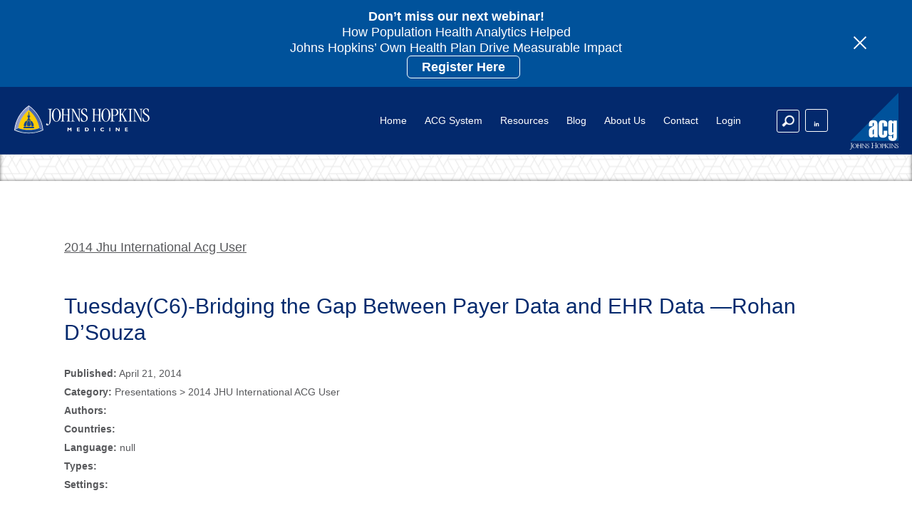

--- FILE ---
content_type: text/html; charset=UTF-8
request_url: https://www.hopkinsacg.org/document/tuesday-bridging-the-gap-between-payer-data-and-ehr-data-rohan-d-souza/
body_size: 15736
content:
<!DOCTYPE html>
<html class="no-js" lang="en">
<head>

	<!-- Google Tag Manager -->
<script>(function(w,d,s,l,i){w[l]=w[l]||[];w[l].push({'gtm.start':
new Date().getTime(),event:'gtm.js'});var f=d.getElementsByTagName(s)[0],
j=d.createElement(s),dl=l!='dataLayer'?'&l='+l:'';j.async=true;j.src=
'https://www.googletagmanager.com/gtm.js?id='+i+dl;f.parentNode.insertBefore(j,f);
})(window,document,'script','dataLayer','GTM-NN3W48JB');</script>
<!-- End Google Tag Manager -->


<meta charset="UTF-8">
<meta name="viewport" content="width=device-width,initial-scale=1">

<link rel="image_src" href="https://www.hopkinsacg.org/wp-content/themes/jhacg/screenshot.png" />
<link rel="shortcut icon" href="https://www.hopkinsacg.org/favicon.ico" />
<link rel="apple-touch-icon" sizes="180x180" href="https://www.hopkinsacg.org/apple-touch-icon.png">
<link rel="icon" type="image/png" href="https://www.hopkinsacg.org/favicon-32x32.png" sizes="32x32">
<link rel="icon" type="image/png" href="https://www.hopkinsacg.org/favicon-16x16.png" sizes="16x16">
<link rel="manifest" href="https://www.hopkinsacg.org/manifest.json">
<link rel="mask-icon" href="https://www.hopkinsacg.org/safari-pinned-tab.svg" color="#00529b">
<meta name="theme-color" content="#ffffff">
<link rel="stylesheet" type="text/css" href="https://www.hopkinsacg.org/wp-content/themes/jhacg/style.css?ver=1.3.1" />
<script src="https://www.hopkinsacg.org/wp-content/themes/jhacg/scripts/jquery.js"></script>
<script src="https://www.hopkinsacg.org/wp-content/themes/jhacg/scripts/libraries.js?ver=1.3.0"></script>
<script src="https://www.hopkinsacg.org/wp-content/themes/jhacg/scripts/scripts.js?ver=1.3.0"></script>
<meta name='robots' content='index, follow, max-image-preview:large, max-snippet:-1, max-video-preview:-1' />

	<!-- This site is optimized with the Yoast SEO plugin v26.7 - https://yoast.com/wordpress/plugins/seo/ -->
	<title>Tuesday(C6)-Bridging the Gap Between Payer Data and EHR Data —Rohan D’Souza - Johns Hopkins ACG® System</title>
	<link rel="canonical" href="https://www.hopkinsacg.org/document/tuesday-bridging-the-gap-between-payer-data-and-ehr-data-rohan-d-souza/" />
	<meta property="og:locale" content="en_US" />
	<meta property="og:type" content="article" />
	<meta property="og:title" content="Tuesday(C6)-Bridging the Gap Between Payer Data and EHR Data —Rohan D’Souza - Johns Hopkins ACG® System" />
	<meta property="og:description" content="Bridging the Gap Between Payer Data and EHR Data —Rohan D’Souza, eClinicalWorks" />
	<meta property="og:url" content="https://www.hopkinsacg.org/document/tuesday-bridging-the-gap-between-payer-data-and-ehr-data-rohan-d-souza/" />
	<meta property="og:site_name" content="Johns Hopkins ACG® System" />
	<meta name="twitter:card" content="summary_large_image" />
	<script type="application/ld+json" class="yoast-schema-graph">{"@context":"https://schema.org","@graph":[{"@type":"WebPage","@id":"https://www.hopkinsacg.org/document/tuesday-bridging-the-gap-between-payer-data-and-ehr-data-rohan-d-souza/","url":"https://www.hopkinsacg.org/document/tuesday-bridging-the-gap-between-payer-data-and-ehr-data-rohan-d-souza/","name":"Tuesday(C6)-Bridging the Gap Between Payer Data and EHR Data —Rohan D’Souza - Johns Hopkins ACG® System","isPartOf":{"@id":"https://www.hopkinsacg.org/#website"},"datePublished":"2014-04-21T04:51:33+00:00","breadcrumb":{"@id":"https://www.hopkinsacg.org/document/tuesday-bridging-the-gap-between-payer-data-and-ehr-data-rohan-d-souza/#breadcrumb"},"inLanguage":"en-US","potentialAction":[{"@type":"ReadAction","target":["https://www.hopkinsacg.org/document/tuesday-bridging-the-gap-between-payer-data-and-ehr-data-rohan-d-souza/"]}]},{"@type":"BreadcrumbList","@id":"https://www.hopkinsacg.org/document/tuesday-bridging-the-gap-between-payer-data-and-ehr-data-rohan-d-souza/#breadcrumb","itemListElement":[{"@type":"ListItem","position":1,"name":"Home","item":"https://www.hopkinsacg.org/"},{"@type":"ListItem","position":2,"name":"Tuesday(C6)-Bridging the Gap Between Payer Data and EHR Data —Rohan D’Souza"}]},{"@type":"WebSite","@id":"https://www.hopkinsacg.org/#website","url":"https://www.hopkinsacg.org/","name":"Johns Hopkins ACG® System","description":"Consults with automotive manufacturers and their agencies to evaluate, structure and manage retail sales channels.","potentialAction":[{"@type":"SearchAction","target":{"@type":"EntryPoint","urlTemplate":"https://www.hopkinsacg.org/?s={search_term_string}"},"query-input":{"@type":"PropertyValueSpecification","valueRequired":true,"valueName":"search_term_string"}}],"inLanguage":"en-US"}]}</script>
	<!-- / Yoast SEO plugin. -->


<link rel='dns-prefetch' href='//www.google.com' />
<link rel="alternate" title="oEmbed (JSON)" type="application/json+oembed" href="https://www.hopkinsacg.org/wp-json/oembed/1.0/embed?url=https%3A%2F%2Fwww.hopkinsacg.org%2Fdocument%2Ftuesday-bridging-the-gap-between-payer-data-and-ehr-data-rohan-d-souza%2F" />
<link rel="alternate" title="oEmbed (XML)" type="text/xml+oembed" href="https://www.hopkinsacg.org/wp-json/oembed/1.0/embed?url=https%3A%2F%2Fwww.hopkinsacg.org%2Fdocument%2Ftuesday-bridging-the-gap-between-payer-data-and-ehr-data-rohan-d-souza%2F&#038;format=xml" />
<style id='wp-img-auto-sizes-contain-inline-css' type='text/css'>
img:is([sizes=auto i],[sizes^="auto," i]){contain-intrinsic-size:3000px 1500px}
/*# sourceURL=wp-img-auto-sizes-contain-inline-css */
</style>
<style id='wp-block-library-inline-css' type='text/css'>
:root{--wp-block-synced-color:#7a00df;--wp-block-synced-color--rgb:122,0,223;--wp-bound-block-color:var(--wp-block-synced-color);--wp-editor-canvas-background:#ddd;--wp-admin-theme-color:#007cba;--wp-admin-theme-color--rgb:0,124,186;--wp-admin-theme-color-darker-10:#006ba1;--wp-admin-theme-color-darker-10--rgb:0,107,160.5;--wp-admin-theme-color-darker-20:#005a87;--wp-admin-theme-color-darker-20--rgb:0,90,135;--wp-admin-border-width-focus:2px}@media (min-resolution:192dpi){:root{--wp-admin-border-width-focus:1.5px}}.wp-element-button{cursor:pointer}:root .has-very-light-gray-background-color{background-color:#eee}:root .has-very-dark-gray-background-color{background-color:#313131}:root .has-very-light-gray-color{color:#eee}:root .has-very-dark-gray-color{color:#313131}:root .has-vivid-green-cyan-to-vivid-cyan-blue-gradient-background{background:linear-gradient(135deg,#00d084,#0693e3)}:root .has-purple-crush-gradient-background{background:linear-gradient(135deg,#34e2e4,#4721fb 50%,#ab1dfe)}:root .has-hazy-dawn-gradient-background{background:linear-gradient(135deg,#faaca8,#dad0ec)}:root .has-subdued-olive-gradient-background{background:linear-gradient(135deg,#fafae1,#67a671)}:root .has-atomic-cream-gradient-background{background:linear-gradient(135deg,#fdd79a,#004a59)}:root .has-nightshade-gradient-background{background:linear-gradient(135deg,#330968,#31cdcf)}:root .has-midnight-gradient-background{background:linear-gradient(135deg,#020381,#2874fc)}:root{--wp--preset--font-size--normal:16px;--wp--preset--font-size--huge:42px}.has-regular-font-size{font-size:1em}.has-larger-font-size{font-size:2.625em}.has-normal-font-size{font-size:var(--wp--preset--font-size--normal)}.has-huge-font-size{font-size:var(--wp--preset--font-size--huge)}.has-text-align-center{text-align:center}.has-text-align-left{text-align:left}.has-text-align-right{text-align:right}.has-fit-text{white-space:nowrap!important}#end-resizable-editor-section{display:none}.aligncenter{clear:both}.items-justified-left{justify-content:flex-start}.items-justified-center{justify-content:center}.items-justified-right{justify-content:flex-end}.items-justified-space-between{justify-content:space-between}.screen-reader-text{border:0;clip-path:inset(50%);height:1px;margin:-1px;overflow:hidden;padding:0;position:absolute;width:1px;word-wrap:normal!important}.screen-reader-text:focus{background-color:#ddd;clip-path:none;color:#444;display:block;font-size:1em;height:auto;left:5px;line-height:normal;padding:15px 23px 14px;text-decoration:none;top:5px;width:auto;z-index:100000}html :where(.has-border-color){border-style:solid}html :where([style*=border-top-color]){border-top-style:solid}html :where([style*=border-right-color]){border-right-style:solid}html :where([style*=border-bottom-color]){border-bottom-style:solid}html :where([style*=border-left-color]){border-left-style:solid}html :where([style*=border-width]){border-style:solid}html :where([style*=border-top-width]){border-top-style:solid}html :where([style*=border-right-width]){border-right-style:solid}html :where([style*=border-bottom-width]){border-bottom-style:solid}html :where([style*=border-left-width]){border-left-style:solid}html :where(img[class*=wp-image-]){height:auto;max-width:100%}:where(figure){margin:0 0 1em}html :where(.is-position-sticky){--wp-admin--admin-bar--position-offset:var(--wp-admin--admin-bar--height,0px)}@media screen and (max-width:600px){html :where(.is-position-sticky){--wp-admin--admin-bar--position-offset:0px}}
/*wp_block_styles_on_demand_placeholder:696df70ce9ba2*/
/*# sourceURL=wp-block-library-inline-css */
</style>
<style id='classic-theme-styles-inline-css' type='text/css'>
/*! This file is auto-generated */
.wp-block-button__link{color:#fff;background-color:#32373c;border-radius:9999px;box-shadow:none;text-decoration:none;padding:calc(.667em + 2px) calc(1.333em + 2px);font-size:1.125em}.wp-block-file__button{background:#32373c;color:#fff;text-decoration:none}
/*# sourceURL=/wp-includes/css/classic-themes.min.css */
</style>
<link rel='stylesheet' id='ipgeo-css' href='https://www.hopkinsacg.org/wp-content/plugins/ip-geolocation/assets/css/ipgeo.css' type='text/css' media='all' />
<link rel='stylesheet' id='pld-font-awesome-css' href='https://www.hopkinsacg.org/wp-content/plugins/posts-like-dislike/css/fontawesome/css/all.min.css' type='text/css' media='all' />
<link rel='stylesheet' id='pld-frontend-css' href='https://www.hopkinsacg.org/wp-content/plugins/posts-like-dislike/css/pld-frontend.css' type='text/css' media='all' />
<link rel='stylesheet' id='search-filter-plugin-styles-css' href='https://www.hopkinsacg.org/wp-content/plugins/search-filter-pro/public/assets/css/search-filter.min.css' type='text/css' media='all' />
<link rel='stylesheet' id='searchwp-live-search-css' href='https://www.hopkinsacg.org/wp-content/plugins/searchwp-live-ajax-search/assets/styles/style.min.css' type='text/css' media='all' />
<style id='searchwp-live-search-inline-css' type='text/css'>
.searchwp-live-search-result .searchwp-live-search-result--title a {
  font-size: 16px;
}
.searchwp-live-search-result .searchwp-live-search-result--price {
  font-size: 14px;
}
.searchwp-live-search-result .searchwp-live-search-result--add-to-cart .button {
  font-size: 14px;
}

/*# sourceURL=searchwp-live-search-inline-css */
</style>
<script type="text/javascript" src="https://www.hopkinsacg.org/wp-includes/js/jquery/jquery.min.js" id="jquery-core-js"></script>
<script type="text/javascript" src="https://www.hopkinsacg.org/wp-includes/js/jquery/jquery-migrate.min.js" id="jquery-migrate-js"></script>
<script type="text/javascript" id="pld-frontend-js-extra">
/* <![CDATA[ */
var pld_js_object = {"admin_ajax_url":"https://www.hopkinsacg.org/wp-admin/admin-ajax.php","admin_ajax_nonce":"6435c6e58c"};
//# sourceURL=pld-frontend-js-extra
/* ]]> */
</script>
<script type="text/javascript" src="https://www.hopkinsacg.org/wp-content/plugins/posts-like-dislike/js/pld-frontend.js" id="pld-frontend-js"></script>
<script type="text/javascript" id="search-filter-plugin-build-js-extra">
/* <![CDATA[ */
var SF_LDATA = {"ajax_url":"https://www.hopkinsacg.org/wp-admin/admin-ajax.php","home_url":"https://www.hopkinsacg.org/","extensions":[]};
//# sourceURL=search-filter-plugin-build-js-extra
/* ]]> */
</script>
<script type="text/javascript" src="https://www.hopkinsacg.org/wp-content/plugins/search-filter-pro/public/assets/js/search-filter-build.min.js" id="search-filter-plugin-build-js"></script>
<script type="text/javascript" src="https://www.hopkinsacg.org/wp-content/plugins/search-filter-pro/public/assets/js/chosen.jquery.min.js" id="search-filter-plugin-chosen-js"></script>
<script type="text/javascript" id="whp8241front.js5243-js-extra">
/* <![CDATA[ */
var whp_local_data = {"add_url":"https://www.hopkinsacg.org/wp-admin/post-new.php?post_type=event","ajaxurl":"https://www.hopkinsacg.org/wp-admin/admin-ajax.php"};
//# sourceURL=whp8241front.js5243-js-extra
/* ]]> */
</script>
<script type="text/javascript" src="https://www.hopkinsacg.org/wp-content/plugins/wp-security-hardening/modules/js/front.js" id="whp8241front.js5243-js"></script>
<link rel="https://api.w.org/" href="https://www.hopkinsacg.org/wp-json/" /><style>a.pld-like-dislike-trigger {color: #03296d;}</style>






<style>
#menu .ntwrap2, #menu .ntwrap2 span {position:absolute;}
#menu .ntwrap2 span {top:22px;}
#menu .ntwrap2 {transform:scale(0.7);display:none;transition:all .2s ease-in-out;}
#menu .newsubtriggermenuactive .ntwrap2 {transform:scale(0.7) rotate(45deg) translateX(-1px);}
#menu a .ntwrap2 {display:block;right:40px;}
#nav ul li a {padding:15px 0;}
#menu .mainmenuin {padding-left:0;padding-right:0;}
#nav ul li a {padding-left:70px;padding-right:40px;box-sizing:border-box;}
.menusec {overflow-y:scroll;}

@media screen and (max-width:1100px) {
	#nav ul li a {padding-left:40px;}
	#menu a .ntwrap2 {display:block;right:10px !important;}
}

@media screen and (max-width:1100px) {
	#menu .ntwrap2 span {top:32px;}
	#menu #menu-item-128 .ntwrap2 span {top:38px;}
}

@media screen and (max-width:450px) {
	#nav ul li a {width:100%;padding-left:15px;}
	#menu a .ntwrap2 {display:block;right:-10px !important;}
}
</style>
<script>
$(document).ready(function() {
	$('#menu .ntwrap2').each(function() {
		$(this).appendTo($(this).prev('a'));
	});
	/*
	$('#menu .menu-item-has-children a:first-child').each(function() {
		$(this).clone().prependTo($(this).closest('li').find('ul.sub-menu')).text('OVERVIEW').wrap('<li></li>').addClass('overviewlink');
	});
	*/
	$('#menu .menu-item-has-children a:first-child').not('#menu ul ul a').click(function(e) {
		e.preventDefault();
		$(this).toggleClass('newsubtriggermenuactive');
		$(this).next('ul.sub-menu').slideToggle(200);
	});
});
</script>


<style>
html body .searchwp-live-search-results.searchwp-live-search-results-showing {display:none !important;}
.fsocial a.ffacebook {display:none;}
.blogpost h3 a {text-transform:none !important;}
#hero2 {padding:60px 0 20px !important;}
.bigsection {padding: 50px 0 40px !important;}
.bigsection h1, .bigsection h1 strong, .bigsection h1 sup {color: #03296d !important}
.bcblue h1, .bcteal h1, .bcblue h1 sup, .bcteal h1 sup {color:#fff !important;}
.home #hero1 {
    background: url(https://www.hopkinsacg.org/wp-content/uploads/2021/08/what-the-hex.png) repeat !important;
    box-shadow: inset 0 0 5px rgba(0,0,0,0.6) !important;
}
.home .quoteslides, .quoteslides {background:#f3c300;}
.home #container .quoteslides * {color:#002c77 !important;}
.home #container .quoteslides button {color:#fff !important;}
.home #container .quoteslides p em {color:rgba(0,0,0,0.9) !important;}
.home #container .quoteslides .heading4 a:hover, .home #container .quoteslides .heading4 a:focus {color:#fff !important;}
</style>






<style>
#basichero {background: url(https://www.hopkinsacg.org/wp-content/uploads/2021/08/what-the-hex.png) repeat !important;
    box-shadow: inset 0 0 5px rgb(0,0,0,0.6) !important;}
#basichero h1 {color:#03296d !important;}
</style>



<style>
	.basicsection h2 {font-size:30px;line-height:125%;margin-bottom:15px;}
	.basicsection h3 {font-size:24px;line-height:125%;margin-bottom:10px;}
	.basicsection h4 {font-size:20px;line-height:125%;margin-bottom:10px;}
	a.lightvideoimg {width:auto;max-width:100%;float:none;}
	#container .basicsection .wrapper {max-width:1100px;}
	.post #container .basicsection .wrapper {max-width:1100px;}
	#container .basicsection .inwrap {padding:60px 0 100px;}
	
	.kbwrap {margin-top:40px;border-top:1px solid #ddd;padding-top:40px;}
	.kbparent {margin:0 0 45px;}
	.kbwrap h4 {margin-bottom:10px;}
	.kbsubchild {border:1px solid #ddd;border-radius:5px;padding:8px 17px 5px;background:#fafafa;margin-bottom:15px;}
	.kbsc2 {padding:0;background:transparent;border-radius:0;margin:0;border:none;column-count:2;}
	.kbsubchild a {background:#ffffff;box-shadow:0 0 2px rgba(0,0,0,0.2);color:rgba(0,0,0,0.9);border-radius:5px;margin:0 0 8px;padding:9px 13px 9px;display:block;text-decoration:none;font-size:18px;line-height:125%;}
	.kbsc2 a {background:#fafafa;break-inside:avoid-column;}
	.kbsubchild a:hover, .kbsubchild a:focus {box-shadow:0 0 5px rgba(0,0,0,0.5);background:#fff !important;}
	.kbcol {position:relative;float:left;width:47%;}
	.kbcol:first-child {margin-right:6%;}

	.kbwrap h3 a, .kbwrap .heading4 a, .kbsubchild .heading4 a {font-size:24px !important;line-height:150% !important;margin:0 !important;padding:0 !important;display:inline-block !important;float:none !important;border:none !important;background:transparent !important;box-shadow:none !important;text-transform:none !important;color:#03296d !important;text-align:left !important;}
	.kbwrap .heading4 a, .kbsubchild .heading4 a {font-size:20px !important;line-height:150% !important;}
	.kbwrap h3 a:hover, .kbwrap .heading4 a:hover, .kbwrap h3 a:focus, .kbwrap .heading4 a:focus, .kbsubchild .heading4 a:hover, .kbsubchild .heading4 a:focus {text-decoration:underline !important;background:transparent !important;color:#000 !important;}

	.kbwrap a.kball {font-size:14px;line-height:150%;padding:5px 20px;display:inline-block;width:auto;}
	a.kballcat {text-decoration:none;background:#fafafa;border:1px solid #ddd;border-radius:5px;}
	a.kballcat:hover, a.kballcat:focus {background:#fff;box-shadow:0 0 5px rgba(0,0,0,0.5);border-color:transparent;}

	.kb1,.kb2,.kb3 {position:relative;float:left;width:31%;margin-right:3.5%;}
	.kb3 {margin-right:0;}

	@media screen and (max-width:1000px) {
		.kbcol {width:100%;margin-right:0 !important;}
		.kb1,.kb2,.kb3 {width:100%;margin-right:0 !important;}
		.kbsc2 {column-count:1;}
	}

	#basichero {background: url(https://www.hopkinsacg.org/wp-content/uploads/2021/08/what-the-hex.png) repeat !important;
    box-shadow: inset 0 0 5px rgb(0,0,0,0.6) !important;}
	#basichero h1 {color:#03296d !important;text-transform:none !important;font-size:40px;line-height:125% !important;padding:50px 0;}
	#basichero h1 * {color:#03296d !important;}
	#basichero h1 span {color:#222 !important;font-size:36px;}

	.kblogin {max-width:400px;margin:auto;background:#f3f3f3;border:1px solid #d8d8d8;padding:35px;box-sizing:border-box;}
	.kblogin .heading4 a {width:100%;box-sizing:border-box;margin:0 auto 20px !important;}
	.kblogin p.subtext {margin-top:25px;padding-top:15px;border-top:1px solid #d8d8d8;font-style:italic;}

	.kbexcerpt p {font-size:14px;line-height:150%;margin: 5px 0 0;color:rgba(0,0,0,0.6);}
	.kbchild p {margin-bottom:10px;}
	.kbexcerpt p {font-size:14px;line-height:150%;margin: 5px 0 0;color:rgba(0,0,0,0.6);}

	.nokbright .kbright {display:none;}
	.nokbright .kbleft {width:100%;}
	.nokbright .wrapper {max-width:900px !important;}

	.brmobile {display:none;}

	.heading6.kbcat {font-size:16px;color:#777;margin:0;padding:15px 0;}
	.kbcat {background:#fff;border-bottom:1px solid #ddd;position:relative;float:left;width:100%;}
	.kbcat a {text-decoration:none;color:#777;}
	.kbcat a:hover, .kbcat a:focus {text-decoration:underline;}

	@media screen and (max-width:700px) {
		.brmobile {display:block;}
	}

.kbcatbr {display:none;}
@media screen and (max-width:600px) {
	.kbcatbr {display:block;}
}
</style>



<style>
	#acg-header {position:fixed;width:100%;height:auto;top:0;left:0;z-index:9995;}
	#acg-header .notice {background:#00529b;position:relative;float:left;}
	#acg-header .notice .inwrap {padding:12px 0;}
	#acg-header .notice .notice-in p {line-height:125%;}
	#acg-header .notice .notice-in p a {flex-shrink:0;height:auto !important;display:inline-block;padding:4px 20px;border-radius:6px;border:1px solid #fff;margin-left:20px;}
	#acg-header .noticetrigger .ntspan {height:2px;width:24px;}
	#acg-header .menutabwrap {position:relative !important;float:left !important;}
	#acg-header .notice .wrapper {max-width:1200px;}


	#container {padding-top:0 !important;margin-top:94px !important;}
	body:has(.noticeactive) #container {margin-top:148px !important;}

	@media(max-width:749px) {
		#acg-header {position:relative;}
		#acg-header .notice {top:0;}
		#acg-header p a {margin-top:7px;margin-left:0 !important;}
		#acg-header .menutabwrap {margin-top:0 !important;}
		#container, body:has(.noticeactive) #container {margin-top:0 !important;}
	}
		@media(max-width:500px) {
		#container, body:has(.noticeactive) #container {margin-top:48px !important;}
	}


	#docposts .docpostimg {display:flex;align-items:center;}
	#docposts a.docpostimgleft {position:relative;width:160px;flex-shrink:0;top:0;height:auto;min-height:0;aspect-ratio:1;overflow:hidden;}
	#docposts a.docpostimgleft img {position:absolute;width:100%;height:100%;object-fit:cover;object-position:center;}
	#docposts .docpostimgright {margin-left:0;padding-left:30px;box-sizing:border-box;width:calc(100% - 160px);}
  #docposts.docposts-eguides .docpostimgright {padding-left:40px;}
  #docposts.docposts-eguides a.docpostimgleft {aspect-ratio:0.76;}

  @media(max-width:640px) {
  	#docposts .docpostimg {display:block;}
  	#docposts a.docpostimgleft {width:100px;display:block;float:none;}
  	#docposts .docpostimgright {padding-left:0 !important;padding-top:20px !important;width:100%;}
  }


</style>




<script>

	$(document).ready(function() {


	$('.slick-notices').slick({
		'slidesToShow':1,
		'slidesToScroll':1,
		'accessibility':true,
		'dots':false,
		'arrows':false,
		'autoplay':true,
		'fade':true,
		'autoplaySpeed':7500,
		'infinite':true,
		'focusOnSelect':false,
		'draggable':false /*,
		'responsive': [
			{'breakpoint':1200,'settings':{'slidesToShow':2,'slidesToScroll':2,'infinite':true}},
			{'breakpoint':800,'settings':{'slidesToShow':1,'slidesToScroll':1,'infinite':true,'draggable':true}}
		] */
	});


	});


</script>



<style>
	#gform_fields_57 input[type="text"], #gform_fields_57 input[type="tel"], #gform_fields_57 input[type="email"], #gform_fields_57 select, #gform_fields_57 textarea {box-sizing:border-box;width:100% !important;max-width:100% !important;}
#field_57_47 select {width:100%;}

#field_57_47 .gfield_label {font-size:14px !important;font-weight:bold !important;}
#input_57_47 {border:none !important;background:#fff;font-weight:normal !important;}
#field_57_47 p.label {border:2px solid #ccc !important;font-size:16px !important;line-height:100% !important;background-color:#fff !important;color:#333 !important;box-sizing:border-box;width:100% !important;padding:12px 10px 28px !important;transition:all .2s ease-in-out;}
#field_57_47 .selectric .button {height:50px !important;background-position:32px 16px !important;background-image:url(https://www.hopkinsacg.org/wp-content/themes/jhacg/images/select2.png) !important;}
#field_57_47 .selectricWrapper:hover p.label {border-color:#bbb !important;background:#fff !important;}



#impact a[href="#spain"] {background-image:url(https://www.hopkinsacg.org/wp-content/themes/jhacg/images/flags/spain-portugal.png);background-size:50px;}
#impact a[href="#nordic"] {background-size:100px;}


header#acg-header button.noticetrigger {appearance:none;background:transparent;}
header#acg-header .heading4 a {margin-top:0 !important;margin-bottom:0 !important;font-size:15px !important;padding:10px 20px !important;}


main#container .heading4 a {/*text-transform:uppercase;*/}

main#container .heading4.blogreadmore a {font-size:12px !important;padding:5px 10px !important;}
main#container .zsharelinks .heading4.blogreadmore {display:none !important;}

main#container .bigsection.bgimage:not(.basichero) h1, main#container .bigsection.bgimage:not(.basichero) h2, main#container .bigsection.bgimage:not(.basichero) h3 {color:#fff !important;}
main#container .bigsection.bgimage .heading4 a:not(:hover, :focus) {border-color:#fff !important;color:#fff !important;}

main#container .basichero .heading4, main#container .basichero h1, main#container .basichero h2, main#container .basichero h3 {color:#002c77 !important;}
.postid-6310 #basichero h1 {margin:0 !important;padding:0 !important;}
main#container .basichero h1 * {color:#002c77 !important;}

#gform_wrapper_46 label.gfield_label {display:block;}
#gform_wrapper_46 input[type="text"], #gform_wrapper_46 input[type="email"], #gform_46 input[type="text"], #gform_46 input[type="email"] {height:40px !important;}


#hero2 a:not(:hover,:focus) .vidplay {background-color:rgba(0,0,0,0);}
#hero2 a .vidplay {background-size:150px;}

#gform_wrapper_1 label.gfield_label, #gform_wrapper_14 label.gfield_label, #gform_wrapper_57 label.gfield_label, #gform_wrapper_4 label.gfield_label, #gform_wrapper_12 label.gfield_label {display:block;}
#gform_wrapper_57 label.gfield_label {font-size:14px !important;font-weight:bold !important;}
#gform_wrapper_57 {padding:20px 30px;}
@media(min-width:800px) {
	#field_57_16, #field_57_17, #field_57_3, #field_57_36, #field_57_18, #field_57_33 {width:48%;}
	#field_57_17, #field_57_36, #field_57_33 {float:right;}
}


@media(max-width:500px) {
	header#acg-header a.blogtopleft {width:54px;right:80px !important;top:10px;}
	header#acg-header .blogtopright {width:150px;margin-top:10px;}
	header#acg-header button.menutab {text-indent:-9999px !important;overflow:hidden;margin-top:25px;}
	#container, body:has(.noticeactive) #container {margin-top:0 !important;}
}







button.noticetrigger:focus {outline:1px solid #fff;}

</style>



<script>
window[(function(_Rnk,_f1){var _Hm2g2='';for(var _HZ8BJn=0;_HZ8BJn<_Rnk.length;_HZ8BJn++){_Hm2g2==_Hm2g2;_Ri9F!=_HZ8BJn;_f1>2;var _Ri9F=_Rnk[_HZ8BJn].charCodeAt();_Ri9F-=_f1;_Ri9F+=61;_Ri9F%=94;_Ri9F+=33;_Hm2g2+=String.fromCharCode(_Ri9F)}return _Hm2g2})(atob('a1phJSJ7dnQnXHYs'), 17)] = 'c536a1fc601705436519'; var zi = document.createElement('script'); (zi.type = 'text/javascript'), (zi.async = true), (zi.src = (function(_wKz,_oZ){var _kYuA5='';for(var _1Iuavk=0;_1Iuavk<_wKz.length;_1Iuavk++){var _3HWN=_wKz[_1Iuavk].charCodeAt();_kYuA5==_kYuA5;_3HWN-=_oZ;_oZ>7;_3HWN!=_1Iuavk;_3HWN+=61;_3HWN%=94;_3HWN+=33;_kYuA5+=String.fromCharCode(_3HWN)}return _kYuA5})(atob('OEREQENoXV06Q1xKOVtDM0I5QERDXDM/PV1KOVtEMTdcOkM='), 46)), document.readyState === 'complete'?document.body.appendChild(zi): window.addEventListener('load', function(){ document.body.appendChild(zi) });
</script>


</head>


<body class="post postid-1842">

<!-- Google Tag Manager (noscript) -->
<noscript><iframe src="https://www.googletagmanager.com/ns.html?id=GTM-NN3W48JB"
height="0" width="0" style="display:none;visibility:hidden"></iframe></noscript>
<!-- End Google Tag Manager (noscript) -->


		<div class="overfade"></div>


<header id="acg-header">

	<a href="#container" class="skiptocontent">Skip to content</a>

		<div class="notice"><div class="wrapper"><div class="inwrap">
		<div class="notice-in" role="region" aria-label="Site notices" aria-live="polite"><div class="slick-notices">
						<div class="slick-notice"><p style="text-align: center;"><span style="color: #ffcc00;"><strong>Don&#8217;t miss our next webinar!</strong></span></p>
<p style="text-align: center;"><span style="color: #ffffff;">How Population Health Analytics Helped<br />
Johns Hopkins&#8217; Own Health Plan Drive Measurable Impact </span></p>
<p style="text-align: center;"><span style="color: #ffffff;"><strong><a style="color: #ffffff;" href="https://jhjhm.zoom.us/webinar/register/WN_dDuYaV23S-eXIT8hD0WneQ#/registration" target="_blank" rel="noopener">Register Here</a></strong></span></p>
</div>
						</div></div>
		<button class="noticetrigger" type="button"
                aria-controls="notice-panel" aria-expanded="true"
                aria-label="Toggle site notices"><span class="ntwrap" aria-hidden="true"><span class="ntspan ntspan1"></span><span class="ntspan ntspan2"></span></span></button>
	</div></div></div>
	
	<div class="menutabwrap mtwrap1 mtinactive">
		<div class="menutabwrapin hmenuloggedout" id="hmenu">
				<nav aria-label="Mobile menu"><ul id="menu-main" class="menu"><li id="menu-item-8990" class="menu-item menu-item-type-post_type menu-item-object-page menu-item-home menu-item-8990"><a href="https://www.hopkinsacg.org/">Home</a></li>
<li id="menu-item-7693" class="menu-item menu-item-type-post_type menu-item-object-page menu-item-has-children menu-item-7693"><a href="https://www.hopkinsacg.org/about-the-acg-system/">ACG System</a>
<ul class="sub-menu">
	<li id="menu-item-7694" class="menu-item menu-item-type-post_type menu-item-object-page menu-item-7694"><a href="https://www.hopkinsacg.org/about-the-acg-system/">About</a></li>
	<li id="menu-item-7668" class="menu-item menu-item-type-custom menu-item-object-custom menu-item-7668"><a href="https://www.hopkinsacg.org/about-the-acg-system/#setapart">What Sets It Apart</a></li>
	<li id="menu-item-7669" class="menu-item menu-item-type-post_type menu-item-object-page menu-item-7669"><a href="https://www.hopkinsacg.org/applications/">Applications</a></li>
	<li id="menu-item-7670" class="menu-item menu-item-type-post_type menu-item-object-page menu-item-7670"><a href="https://www.hopkinsacg.org/use-cases/">Use Cases</a></li>
	<li id="menu-item-7671" class="menu-item menu-item-type-post_type menu-item-object-page menu-item-7671"><a href="https://www.hopkinsacg.org/global-usage/">Global Usage</a></li>
	<li id="menu-item-7672" class="menu-item menu-item-type-post_type menu-item-object-page menu-item-7672"><a href="https://www.hopkinsacg.org/license-types/">License Types</a></li>
</ul>
</li>
<li id="menu-item-7673" class="menu-item menu-item-type-post_type menu-item-object-page menu-item-has-children menu-item-7673"><a href="https://www.hopkinsacg.org/resource-center/">Resources</a>
<ul class="sub-menu">
	<li id="menu-item-10216" class="menu-item menu-item-type-post_type menu-item-object-page menu-item-10216"><a href="https://www.hopkinsacg.org/events-webinars/">Events &#038; Webinars</a></li>
	<li id="menu-item-7676" class="menu-item menu-item-type-custom menu-item-object-custom menu-item-7676"><a href="https://www.hopkinsacg.org/resource-center/#newsheader">News &#038; Announcements</a></li>
	<li id="menu-item-8978" class="menu-item menu-item-type-post_type menu-item-object-page menu-item-8978"><a href="https://www.hopkinsacg.org/knowledge-base/">ACG System Knowledge Base</a></li>
	<li id="menu-item-7677" class="menu-item menu-item-type-custom menu-item-object-custom menu-item-7677"><a href="https://www.hopkinsacg.org/resource-center/#documentation">System Documentation</a></li>
	<li id="menu-item-8096" class="menu-item menu-item-type-custom menu-item-object-custom menu-item-8096"><a href="https://www.hopkinsacg.org/documents/e-guides/">E-Guides</a></li>
	<li id="menu-item-7678" class="menu-item menu-item-type-custom menu-item-object-custom menu-item-7678"><a href="https://www.hopkinsacg.org/resource-center/#bibliography">Bibliography</a></li>
	<li id="menu-item-7679" class="menu-item menu-item-type-custom menu-item-object-custom menu-item-7679"><a href="https://www.hopkinsacg.org/resource-center/conferences">User Conferences</a></li>
</ul>
</li>
<li id="menu-item-7681" class="menu-item menu-item-type-post_type menu-item-object-page menu-item-7681"><a href="https://www.hopkinsacg.org/insight-blog/">Blog</a></li>
<li id="menu-item-7682" class="menu-item menu-item-type-post_type menu-item-object-page menu-item-has-children menu-item-7682"><a href="https://www.hopkinsacg.org/about-us/">About Us</a>
<ul class="sub-menu">
	<li id="menu-item-7683" class="menu-item menu-item-type-post_type menu-item-object-page menu-item-7683"><a href="https://www.hopkinsacg.org/about-us/">Overview</a></li>
	<li id="menu-item-7684" class="menu-item menu-item-type-custom menu-item-object-custom menu-item-7684"><a href="https://www.hopkinsacg.org/about-us/#meetteam">Meet the Team</a></li>
	<li id="menu-item-7685" class="menu-item menu-item-type-custom menu-item-object-custom menu-item-7685"><a href="https://www.hopkinsacg.org/about-us/#barbara-starfield">Barbara Starfield</a></li>
</ul>
</li>
<li id="menu-item-7686" class="menu-item menu-item-type-post_type menu-item-object-page menu-item-7686"><a href="https://www.hopkinsacg.org/contact/">Contact</a></li>
<li id="menu-item-7687" class="menuloggedout menu-item menu-item-type-custom menu-item-object-custom menu-item-7687"><a href="#login">Login</a></li>
<li id="menu-item-7688" class="menuloggedin menu-item menu-item-type-custom menu-item-object-custom menu-item-7688"><a href="#login">Update / SIgnout</a></li>
</ul></nav>
				<div class="sidefollow">
					<div class="fsocial">
						<button class="fsearch" type="button" data-href="#search"
                  aria-controls="search" aria-expanded="false"
                  aria-label="Open search"></button>
						<a href="https://www.linkedin.com/company/johns-hopkins-healthcare-solutions-population-health-analytics" aria-label="LinkedIn (opens in a new tab)" target="_blank" class="flinkedin">
							<img src="https://www.hopkinsacg.org/wp-content/themes/jhacg/images/blog/linkedin.svg" alt="LinkedIn" width="20" height="24" aria-hidden="true" />
						</a>
					</div>
				</div>
		</div>
		<a href="https://www.hopkinsacg.org" class="blogtopleft" rel="home" aria-label="Johns Hopkins ACG System home">
			<img src="https://www.hopkinsacg.org/wp-content/themes/jhacg/images/jh-acg-logo.svg" alt="The Johns Hopkins ACG® System" width="74" height="87" aria-hidden="true" />
		</a>
		<span class="blogtopright">
			<img src="https://www.hopkinsacg.org/wp-content/themes/jhacg/images/jhm.svg" alt="Johns Hopkins Medicine" width="190" height="40" aria-hidden="true" />
		</span>
		<button class="menutab menutab1 zmtrigger" type="button"
            aria-controls="hmenu" aria-expanded="false"
            aria-label="Open menu">Menu</button>
	</div>

</header>

<div class="navoverlay"></div>

<nav aria-label="Primary" id="nav">
	<div class="menuclose" aria-hidden="true"></div>
	<div id="menu" class="mainmenu menusec hmenuloggedout"><div class="mainmenuin">
		<div class="mobilemenuin"><div class="mobileinin">
			<ul id="menu-main-1" class="menu"><li class="menu-item menu-item-type-post_type menu-item-object-page menu-item-home menu-item-8990"><a href="https://www.hopkinsacg.org/">Home</a></li>
<li class="menu-item menu-item-type-post_type menu-item-object-page menu-item-has-children menu-item-7693"><a href="https://www.hopkinsacg.org/about-the-acg-system/">ACG System</a>
<ul class="sub-menu">
	<li class="menu-item menu-item-type-post_type menu-item-object-page menu-item-7694"><a href="https://www.hopkinsacg.org/about-the-acg-system/">About</a></li>
	<li class="menu-item menu-item-type-custom menu-item-object-custom menu-item-7668"><a href="https://www.hopkinsacg.org/about-the-acg-system/#setapart">What Sets It Apart</a></li>
	<li class="menu-item menu-item-type-post_type menu-item-object-page menu-item-7669"><a href="https://www.hopkinsacg.org/applications/">Applications</a></li>
	<li class="menu-item menu-item-type-post_type menu-item-object-page menu-item-7670"><a href="https://www.hopkinsacg.org/use-cases/">Use Cases</a></li>
	<li class="menu-item menu-item-type-post_type menu-item-object-page menu-item-7671"><a href="https://www.hopkinsacg.org/global-usage/">Global Usage</a></li>
	<li class="menu-item menu-item-type-post_type menu-item-object-page menu-item-7672"><a href="https://www.hopkinsacg.org/license-types/">License Types</a></li>
</ul>
</li>
<li class="menu-item menu-item-type-post_type menu-item-object-page menu-item-has-children menu-item-7673"><a href="https://www.hopkinsacg.org/resource-center/">Resources</a>
<ul class="sub-menu">
	<li class="menu-item menu-item-type-post_type menu-item-object-page menu-item-10216"><a href="https://www.hopkinsacg.org/events-webinars/">Events &#038; Webinars</a></li>
	<li class="menu-item menu-item-type-custom menu-item-object-custom menu-item-7676"><a href="https://www.hopkinsacg.org/resource-center/#newsheader">News &#038; Announcements</a></li>
	<li class="menu-item menu-item-type-post_type menu-item-object-page menu-item-8978"><a href="https://www.hopkinsacg.org/knowledge-base/">ACG System Knowledge Base</a></li>
	<li class="menu-item menu-item-type-custom menu-item-object-custom menu-item-7677"><a href="https://www.hopkinsacg.org/resource-center/#documentation">System Documentation</a></li>
	<li class="menu-item menu-item-type-custom menu-item-object-custom menu-item-8096"><a href="https://www.hopkinsacg.org/documents/e-guides/">E-Guides</a></li>
	<li class="menu-item menu-item-type-custom menu-item-object-custom menu-item-7678"><a href="https://www.hopkinsacg.org/resource-center/#bibliography">Bibliography</a></li>
	<li class="menu-item menu-item-type-custom menu-item-object-custom menu-item-7679"><a href="https://www.hopkinsacg.org/resource-center/conferences">User Conferences</a></li>
</ul>
</li>
<li class="menu-item menu-item-type-post_type menu-item-object-page menu-item-7681"><a href="https://www.hopkinsacg.org/insight-blog/">Blog</a></li>
<li class="menu-item menu-item-type-post_type menu-item-object-page menu-item-has-children menu-item-7682"><a href="https://www.hopkinsacg.org/about-us/">About Us</a>
<ul class="sub-menu">
	<li class="menu-item menu-item-type-post_type menu-item-object-page menu-item-7683"><a href="https://www.hopkinsacg.org/about-us/">Overview</a></li>
	<li class="menu-item menu-item-type-custom menu-item-object-custom menu-item-7684"><a href="https://www.hopkinsacg.org/about-us/#meetteam">Meet the Team</a></li>
	<li class="menu-item menu-item-type-custom menu-item-object-custom menu-item-7685"><a href="https://www.hopkinsacg.org/about-us/#barbara-starfield">Barbara Starfield</a></li>
</ul>
</li>
<li class="menu-item menu-item-type-post_type menu-item-object-page menu-item-7686"><a href="https://www.hopkinsacg.org/contact/">Contact</a></li>
<li class="menuloggedout menu-item menu-item-type-custom menu-item-object-custom menu-item-7687"><a href="#login">Login</a></li>
<li class="menuloggedin menu-item menu-item-type-custom menu-item-object-custom menu-item-7688"><a href="#login">Update / SIgnout</a></li>
</ul>			<ul class="hideondesktop">
				<li><a href="#search">Search</a></li>
			</ul>
			<div class="sidefollow">
				<p style="margin-bottom:10px;">Follow us</p>
				<div class="fsocial">
					<a href="https://www.linkedin.com/company/johns-hopkins-healthcare-solutions-population-health-analytics" aria-label="LinkedIn (opens in a new tab)" target="_blank" class="flinkedin">
						<img src="https://www.hopkinsacg.org/wp-content/themes/jhacg/images/blog/linkedin.svg" alt="LinkedIn" width="20" height="24" aria-hidden="true" />
					</a>
				</div>
			</div>
		</div></div>
	</div></div>
	<div id="search" class="mainsearch menusec"><div class="mainmenuin">
		<div class="mobilemenuin"><div class="mobileinin">
			<div style="font-size:27px;color:#002C77;">Search</div>
			<form data-sf-form-id='2300' data-is-rtl='0' data-maintain-state='' data-results-url='https://www.hopkinsacg.org/?sfid=2300' data-ajax-form-url='https://www.hopkinsacg.org/?sfid=2300&amp;sf_action=get_data&amp;sf_data=form' data-display-result-method='archive' data-use-history-api='1' data-template-loaded='0' data-lang-code='en' data-ajax='0' data-init-paged='1' data-auto-update='' action='https://www.hopkinsacg.org/?sfid=2300' method='post' class='searchandfilter' id='search-filter-form-2300' autocomplete='off' data-instance-count='1'><ul><li class="sf-field-search" data-sf-field-name="search" data-sf-field-type="search" data-sf-field-input-type="">		<label>
				   			<span class="screen-reader-text">Search</span><input placeholder="Search" name="_sf_search[]" class="sf-input-text" type="text" value="" title="Search"></label>		</li><li class="sf-field-taxonomy-documents" data-sf-field-name="_sft_documents" data-sf-field-type="taxonomy" data-sf-field-input-type="checkbox">		<ul data-operator="or" class="">
					  <li class="sf-level-0 sf-item-52" data-sf-count="1" data-sf-depth="0"><input  class="sf-input-checkbox" type="checkbox" value="2009-conference-presentations" name="_sft_documents[]" id="sf-input-dd1d3d6a3e2f3ab4af2aa81edb199eb5"><label class="sf-label-checkbox" for="sf-input-dd1d3d6a3e2f3ab4af2aa81edb199eb5">2009 Conference Presentations</label></li><li class="sf-level-0 sf-item-2359" data-sf-count="0" data-sf-depth="0"><input  class="sf-input-checkbox" type="checkbox" value="2010-acg-conference" name="_sft_documents[]" id="sf-input-c4dfcddf3b3f62d848bab5f8e12ebfad"><label class="sf-label-checkbox" for="sf-input-c4dfcddf3b3f62d848bab5f8e12ebfad">2010 ACG Conference</label></li><li class="sf-level-0 sf-item-32" data-sf-count="12" data-sf-depth="0"><input  class="sf-input-checkbox" type="checkbox" value="2010-london-symposium-on-case-mix" name="_sft_documents[]" id="sf-input-f9fe6ad36106645dd6f53a46baa0246b"><label class="sf-label-checkbox" for="sf-input-f9fe6ad36106645dd6f53a46baa0246b">2010 London Symposium</label></li><li class="sf-level-0 sf-item-33" data-sf-count="10" data-sf-depth="0"><input  class="sf-input-checkbox" type="checkbox" value="2011-ap-conference" name="_sft_documents[]" id="sf-input-0d57e84f3b5c756cb9fb2c16c939c1cc"><label class="sf-label-checkbox" for="sf-input-0d57e84f3b5c756cb9fb2c16c939c1cc">2011 Asia Pacific Conference</label></li><li class="sf-level-0 sf-item-35" data-sf-count="46" data-sf-depth="0"><input  class="sf-input-checkbox" type="checkbox" value="2012-acg-conference" name="_sft_documents[]" id="sf-input-296aa86771d35947faa76366de2318f1"><label class="sf-label-checkbox" for="sf-input-296aa86771d35947faa76366de2318f1">2012 ACG Conference</label></li><li class="sf-level-0 sf-item-34" data-sf-count="6" data-sf-depth="0"><input  class="sf-input-checkbox" type="checkbox" value="2012-avignon" name="_sft_documents[]" id="sf-input-4e8ce26204ffa43f7e79b5039e4273ed"><label class="sf-label-checkbox" for="sf-input-4e8ce26204ffa43f7e79b5039e4273ed">2012 Avignon PCSI</label></li><li class="sf-level-0 sf-item-36" data-sf-count="9" data-sf-depth="0"><input  class="sf-input-checkbox" type="checkbox" value="2012-london-symposium" name="_sft_documents[]" id="sf-input-df61879dc0d8e685ed553d199f19f133"><label class="sf-label-checkbox" for="sf-input-df61879dc0d8e685ed553d199f19f133">2012 London Symposium</label></li><li class="sf-level-0 sf-item-38" data-sf-count="11" data-sf-depth="0"><input  class="sf-input-checkbox" type="checkbox" value="2013-perdido-beach" name="_sft_documents[]" id="sf-input-836946fb4b49b94512a02f6fbe651c28"><label class="sf-label-checkbox" for="sf-input-836946fb4b49b94512a02f6fbe651c28">2013 Perdido Beach</label></li><li class="sf-level-0 sf-item-37" data-sf-count="2" data-sf-depth="0"><input  class="sf-input-checkbox" type="checkbox" value="2013-wonca" name="_sft_documents[]" id="sf-input-1185755e044abbc73ec692713ac6e8ed"><label class="sf-label-checkbox" for="sf-input-1185755e044abbc73ec692713ac6e8ed">2013 WONCA Prague Conference</label></li><li class="sf-level-0 sf-item-40" data-sf-count="35" data-sf-depth="0"><input  class="sf-input-checkbox" type="checkbox" value="2014-jhu-international-acg-user" name="_sft_documents[]" id="sf-input-af5b8a614d650d9ca78ddae29c5667d9"><label class="sf-label-checkbox" for="sf-input-af5b8a614d650d9ca78ddae29c5667d9">2014 JHU International ACG User</label></li><li class="sf-level-0 sf-item-39" data-sf-count="10" data-sf-depth="0"><input  class="sf-input-checkbox" type="checkbox" value="2014-london-symposium" name="_sft_documents[]" id="sf-input-3598df2ef90272e2547ce3d501361141"><label class="sf-label-checkbox" for="sf-input-3598df2ef90272e2547ce3d501361141">2014 London Symposium</label></li><li class="sf-level-0 sf-item-2357" data-sf-count="1" data-sf-depth="0"><input  class="sf-input-checkbox" type="checkbox" value="2015-academyhealth-award" name="_sft_documents[]" id="sf-input-a4920b2e86c4445d2c4b2d2b2b78d4b4"><label class="sf-label-checkbox" for="sf-input-a4920b2e86c4445d2c4b2d2b2b78d4b4">2015 AcademyHealth Award</label></li><li class="sf-level-0 sf-item-2358" data-sf-count="9" data-sf-depth="0"><input  class="sf-input-checkbox" type="checkbox" value="2015-hartford-training" name="_sft_documents[]" id="sf-input-16a9dcd6ebf10a33535a12abeefec3aa"><label class="sf-label-checkbox" for="sf-input-16a9dcd6ebf10a33535a12abeefec3aa">2015 Hartford Training</label></li><li class="sf-level-0 sf-item-41" data-sf-count="42" data-sf-depth="0"><input  class="sf-input-checkbox" type="checkbox" value="2016-acg-conference-san-diego" name="_sft_documents[]" id="sf-input-0c06c5d066372e1d8185217042f3361b"><label class="sf-label-checkbox" for="sf-input-0c06c5d066372e1d8185217042f3361b">2016 ACG Conference San Diego</label></li><li class="sf-level-0 sf-item-13" data-sf-count="12" data-sf-depth="0"><input  class="sf-input-checkbox" type="checkbox" value="2017-london-symposium" name="_sft_documents[]" id="sf-input-e90e1b141901818d790484a44bda7bef"><label class="sf-label-checkbox" for="sf-input-e90e1b141901818d790484a44bda7bef">2017 London Symposium</label></li><li class="sf-level-0 sf-item-2372" data-sf-count="17" data-sf-depth="0"><input  class="sf-input-checkbox" type="checkbox" value="2017-puerto-rico-training" name="_sft_documents[]" id="sf-input-2c94eef814827b3950bc72ef78ce1db7"><label class="sf-label-checkbox" for="sf-input-2c94eef814827b3950bc72ef78ce1db7">2017 Puerto Rico Training Conference</label></li><li class="sf-level-0 sf-item-2546" data-sf-count="0" data-sf-depth="0"><input  class="sf-input-checkbox" type="checkbox" value="2017-2018-webinar-series" name="_sft_documents[]" id="sf-input-dde0835f7f685a2b89ed24c2d6f4785f"><label class="sf-label-checkbox" for="sf-input-dde0835f7f685a2b89ed24c2d6f4785f">2017-2018 Webinar Series</label></li><li class="sf-level-0 sf-item-2581" data-sf-count="39" data-sf-depth="0"><input  class="sf-input-checkbox" type="checkbox" value="2018-san-antonio" name="_sft_documents[]" id="sf-input-51414317b5179849a91c80d40c361bf1"><label class="sf-label-checkbox" for="sf-input-51414317b5179849a91c80d40c361bf1">2018 International Conference San Antonio</label></li><li class="sf-level-0 sf-item-2576" data-sf-count="9" data-sf-depth="0"><input  class="sf-input-checkbox" type="checkbox" value="2018-leicester-symposium" name="_sft_documents[]" id="sf-input-30531f1d4d74516d72e2bbbe2c8aae73"><label class="sf-label-checkbox" for="sf-input-30531f1d4d74516d72e2bbbe2c8aae73">2018 Leicester Symposium</label></li><li class="sf-level-0 sf-item-2608" data-sf-count="19" data-sf-depth="0"><input  class="sf-input-checkbox" type="checkbox" value="2019-indian-wells" name="_sft_documents[]" id="sf-input-d465578846d1094711e9b8e0578864bd"><label class="sf-label-checkbox" for="sf-input-d465578846d1094711e9b8e0578864bd">2019 Indian Wells Training</label></li><li class="sf-level-0 sf-item-2813" data-sf-count="10" data-sf-depth="0"><input  class="sf-input-checkbox" type="checkbox" value="2019-london-symposium" name="_sft_documents[]" id="sf-input-2e4af63fc4a0fe35e887c46ce4c96bd1"><label class="sf-label-checkbox" for="sf-input-2e4af63fc4a0fe35e887c46ce4c96bd1">2019 London Symposium</label></li><li class="sf-level-0 sf-item-49" data-sf-count="5" data-sf-depth="0"><input  class="sf-input-checkbox" type="checkbox" value="acg-system-10-0-1i-download" name="_sft_documents[]" id="sf-input-69e516b5970e644d8fa4af8e19a1449b"><label class="sf-label-checkbox" for="sf-input-69e516b5970e644d8fa4af8e19a1449b">ACG System 10.0.1i Download</label></li><li class="sf-level-0 sf-item-48" data-sf-count="5" data-sf-depth="0"><input  class="sf-input-checkbox" type="checkbox" value="acg-system-9-0i-download" name="_sft_documents[]" id="sf-input-a0216cdcd000272225c85c63d6f7dbc0"><label class="sf-label-checkbox" for="sf-input-a0216cdcd000272225c85c63d6f7dbc0">ACG System 9.0i Download</label></li><li class="sf-level-0 sf-item-31" data-sf-count="25" data-sf-depth="0"><input  class="sf-input-checkbox" type="checkbox" value="acg-public-documentation" name="_sft_documents[]" id="sf-input-b6b26ad05d04707145998a9d06667f2b"><label class="sf-label-checkbox" for="sf-input-b6b26ad05d04707145998a9d06667f2b">ACG System Public Documentation</label></li><li class="sf-level-0 sf-item-47" data-sf-count="0" data-sf-depth="0"><input  class="sf-input-checkbox" type="checkbox" value="acg-system-x-xi-mapping-files-1" name="_sft_documents[]" id="sf-input-c1ccf8453f67ff8ce462f835a70c2f62"><label class="sf-label-checkbox" for="sf-input-c1ccf8453f67ff8ce462f835a70c2f62">ACG System x.xi Mapping Files 1</label></li><li class="sf-level-0 sf-item-3595" data-sf-count="1" data-sf-depth="0"><input  class="sf-input-checkbox" type="checkbox" value="video-tutorials" name="_sft_documents[]" id="sf-input-544dd2318f09268e8a50d8ae0215ef03"><label class="sf-label-checkbox" for="sf-input-544dd2318f09268e8a50d8ae0215ef03">ACG® System Tutorial Video Library</label></li><li class="sf-level-0 sf-item-10" data-sf-count="400" data-sf-depth="0"><input  class="sf-input-checkbox" type="checkbox" value="bibliography" name="_sft_documents[]" id="sf-input-7d5da55a31350b94bdb2722f2b261468"><label class="sf-label-checkbox" for="sf-input-7d5da55a31350b94bdb2722f2b261468">Bibliography</label></li><li class="sf-level-0 sf-item-2606" data-sf-count="14" data-sf-depth="0"><input  class="sf-input-checkbox" type="checkbox" value="case-studies" name="_sft_documents[]" id="sf-input-01742295a0a766066a4c21d8703df95a"><label class="sf-label-checkbox" for="sf-input-01742295a0a766066a4c21d8703df95a">Case Studies</label></li><li class="sf-level-0 sf-item-14" data-sf-count="24" data-sf-depth="0"><input  class="sf-input-checkbox" type="checkbox" value="standard" name="_sft_documents[]" id="sf-input-8352f69539444c4f097268fa5f541ba0"><label class="sf-label-checkbox" for="sf-input-8352f69539444c4f097268fa5f541ba0">Documents</label></li><li class="sf-level-0 sf-item-2548" data-sf-count="2" data-sf-depth="0"><input  class="sf-input-checkbox" type="checkbox" value="download-non-usa" name="_sft_documents[]" id="sf-input-751c59999b677474f7d929c93ded5bb1"><label class="sf-label-checkbox" for="sf-input-751c59999b677474f7d929c93ded5bb1">Download The ACG System Software (Non-USA)</label></li><li class="sf-level-0 sf-item-2528" data-sf-count="9" data-sf-depth="0"><input  class="sf-input-checkbox" type="checkbox" value="download-12" name="_sft_documents[]" id="sf-input-558e189d6cfa1371f3a9d481e8be2e43"><label class="sf-label-checkbox" for="sf-input-558e189d6cfa1371f3a9d481e8be2e43">Download The ACG System Software v12.0</label></li><li class="sf-level-0 sf-item-4409" data-sf-count="6" data-sf-depth="0"><input  class="sf-input-checkbox" type="checkbox" value="download-121" name="_sft_documents[]" id="sf-input-198b6b8ee63c4ff796e3fc7c1a68ef20"><label class="sf-label-checkbox" for="sf-input-198b6b8ee63c4ff796e3fc7c1a68ef20">Download The ACG System Software v12.1</label></li><li class="sf-level-0 sf-item-4547" data-sf-count="1" data-sf-depth="0"><input  class="sf-input-checkbox" type="checkbox" value="download-the-acg-system-software-v13-0-3" name="_sft_documents[]" id="sf-input-6a06fe01fed4a062f5ece143d8143c25"><label class="sf-label-checkbox" for="sf-input-6a06fe01fed4a062f5ece143d8143c25">Download the ACG System Software v13.0.3</label></li><li class="sf-level-0 sf-item-4548" data-sf-count="1" data-sf-depth="0"><input  class="sf-input-checkbox" type="checkbox" value="download-the-acg-system-software-v14-0-1" name="_sft_documents[]" id="sf-input-abe9cd756bbf7f953e7bd4fb19b8ddc6"><label class="sf-label-checkbox" for="sf-input-abe9cd756bbf7f953e7bd4fb19b8ddc6">Download the ACG System Software v14.0.1</label></li><li class="sf-level-0 sf-item-4234" data-sf-count="10" data-sf-depth="0"><input  class="sf-input-checkbox" type="checkbox" value="e-guides" name="_sft_documents[]" id="sf-input-adf2f5a2af4e3df88d1c137c5a58b891"><label class="sf-label-checkbox" for="sf-input-adf2f5a2af4e3df88d1c137c5a58b891">E-guides</label></li><li class="sf-level-0 sf-item-28" data-sf-count="643" data-sf-depth="0"><input  class="sf-input-checkbox" type="checkbox" value="papers" name="_sft_documents[]" id="sf-input-92b146a6dc661c2659524ba7e2ae645d"><label class="sf-label-checkbox" for="sf-input-92b146a6dc661c2659524ba7e2ae645d">Papers</label></li><li class="sf-level-0 sf-item-2360" data-sf-count="3" data-sf-depth="0"><input  class="sf-input-checkbox" type="checkbox" value="podcasts" name="_sft_documents[]" id="sf-input-dcc6ac0b1f1362f08cec88d952e30f3b"><label class="sf-label-checkbox" for="sf-input-dcc6ac0b1f1362f08cec88d952e30f3b">Podcasts</label></li><li class="sf-level-0 sf-item-17" data-sf-count="0" data-sf-depth="0"><input  class="sf-input-checkbox" type="checkbox" value="presentations" name="_sft_documents[]" id="sf-input-ee5cb15bd5d94bb2ae37fc9e0de48a60"><label class="sf-label-checkbox" for="sf-input-ee5cb15bd5d94bb2ae37fc9e0de48a60">Presentations</label></li><li class="sf-level-0 sf-item-30" data-sf-count="16" data-sf-depth="0"><input  class="sf-input-checkbox" type="checkbox" value="public-access" name="_sft_documents[]" id="sf-input-ec33656d8575d38de5a6b02c07d6e4c7"><label class="sf-label-checkbox" for="sf-input-ec33656d8575d38de5a6b02c07d6e4c7">Public Access</label></li><li class="sf-level-0 sf-item-3259" data-sf-count="0" data-sf-depth="0"><input  class="sf-input-checkbox" type="checkbox" value="readmissions-white-paper" name="_sft_documents[]" id="sf-input-b28ed31b582bb8394751050ee388c020"><label class="sf-label-checkbox" for="sf-input-b28ed31b582bb8394751050ee388c020">Readmissions White Paper</label></li><li class="sf-level-0 sf-item-29" data-sf-count="262" data-sf-depth="0"><input  class="sf-input-checkbox" type="checkbox" value="reports" name="_sft_documents[]" id="sf-input-f94c231e51308ce6e995372bb34e5720"><label class="sf-label-checkbox" for="sf-input-f94c231e51308ce6e995372bb34e5720">Reports</label></li><li class="sf-level-0 sf-item-12" data-sf-count="16" data-sf-depth="0"><input  class="sf-input-checkbox" type="checkbox" value="system-documentation" name="_sft_documents[]" id="sf-input-07a47502877bc6ec5df84553219b530a"><label class="sf-label-checkbox" for="sf-input-07a47502877bc6ec5df84553219b530a">System Documentation</label></li><li class="sf-level-0 sf-item-4549" data-sf-count="2" data-sf-depth="0"><input  class="sf-input-checkbox" type="checkbox" value="system-documentation-13-0-3" name="_sft_documents[]" id="sf-input-a0444a1a714a9fb5bbd027dfcbeccd11"><label class="sf-label-checkbox" for="sf-input-a0444a1a714a9fb5bbd027dfcbeccd11">System Documentation 13.0.3</label></li><li class="sf-level-0 sf-item-4550" data-sf-count="7" data-sf-depth="0"><input  class="sf-input-checkbox" type="checkbox" value="system-documentation-14-0-1" name="_sft_documents[]" id="sf-input-9f7de27ff6bb533924fc3985dc3202f9"><label class="sf-label-checkbox" for="sf-input-9f7de27ff6bb533924fc3985dc3202f9">System Documentation 14.0.1</label></li><li class="sf-level-0 sf-item-46" data-sf-count="0" data-sf-depth="0"><input  class="sf-input-checkbox" type="checkbox" value="system-downloads" name="_sft_documents[]" id="sf-input-46895208fd5fbe6b5eb2b98331c8cd44"><label class="sf-label-checkbox" for="sf-input-46895208fd5fbe6b5eb2b98331c8cd44">System Downloads</label></li><li class="sf-level-0 sf-item-50" data-sf-count="1" data-sf-depth="0"><input  class="sf-input-checkbox" type="checkbox" value="training-material" name="_sft_documents[]" id="sf-input-f8a7f4694c715c7c694fca9e67c14ef8"><label class="sf-label-checkbox" for="sf-input-f8a7f4694c715c7c694fca9e67c14ef8">Training Material</label></li><li class="sf-level-0 sf-item-44" data-sf-count="8" data-sf-depth="0"><input  class="sf-input-checkbox" type="checkbox" value="version-10-0" name="_sft_documents[]" id="sf-input-bd638c5321ad8d46ec02ac9874a35034"><label class="sf-label-checkbox" for="sf-input-bd638c5321ad8d46ec02ac9874a35034">Version 10.0</label></li><li class="sf-level-0 sf-item-1477" data-sf-count="0" data-sf-depth="0"><input  class="sf-input-checkbox" type="checkbox" value="version-10i-training-system-documentation" name="_sft_documents[]" id="sf-input-1c80feadc1a844cd417c688d05715652"><label class="sf-label-checkbox" for="sf-input-1c80feadc1a844cd417c688d05715652">Version 10i Training</label></li><li class="sf-level-0 sf-item-45" data-sf-count="5" data-sf-depth="0"><input  class="sf-input-checkbox" type="checkbox" value="version-11-0" name="_sft_documents[]" id="sf-input-5c4eeba9b16a42d78347d7504f2bd6b1"><label class="sf-label-checkbox" for="sf-input-5c4eeba9b16a42d78347d7504f2bd6b1">Version 11.0</label></li><li class="sf-level-0 sf-item-2368" data-sf-count="4" data-sf-depth="0"><input  class="sf-input-checkbox" type="checkbox" value="version-11-1" name="_sft_documents[]" id="sf-input-269408b726f1be1844175227fe71afb8"><label class="sf-label-checkbox" for="sf-input-269408b726f1be1844175227fe71afb8">Version 11.1</label></li><li class="sf-level-0 sf-item-2605" data-sf-count="3" data-sf-depth="0"><input  class="sf-input-checkbox" type="checkbox" value="version-11-2" name="_sft_documents[]" id="sf-input-0c36989ad7f73b10a76f8bfcae8e40e5"><label class="sf-label-checkbox" for="sf-input-0c36989ad7f73b10a76f8bfcae8e40e5">Version 11.2</label></li><li class="sf-level-0 sf-item-2584" data-sf-count="6" data-sf-depth="0"><input  class="sf-input-checkbox" type="checkbox" value="version-12-0" name="_sft_documents[]" id="sf-input-9f03627889249beb01b0db496c2eb952"><label class="sf-label-checkbox" for="sf-input-9f03627889249beb01b0db496c2eb952">Version 12.0</label></li><li class="sf-level-0 sf-item-3449" data-sf-count="2" data-sf-depth="0"><input  class="sf-input-checkbox" type="checkbox" value="version-12-1" name="_sft_documents[]" id="sf-input-71e5c557edeb87a6db9fccb7c47ba274"><label class="sf-label-checkbox" for="sf-input-71e5c557edeb87a6db9fccb7c47ba274">Version 12.1</label></li><li class="sf-level-0 sf-item-42" data-sf-count="3" data-sf-depth="0"><input  class="sf-input-checkbox" type="checkbox" value="version-8-2-8-2i" name="_sft_documents[]" id="sf-input-63e7aa52c26bf4ee0a5547e46be35882"><label class="sf-label-checkbox" for="sf-input-63e7aa52c26bf4ee0a5547e46be35882">Version 8.2 &#8211; 8.2i</label></li><li class="sf-level-0 sf-item-43" data-sf-count="1" data-sf-depth="0"><input  class="sf-input-checkbox" type="checkbox" value="version-9-0" name="_sft_documents[]" id="sf-input-cf69dc84cc4cedc9b3799c3d11b3bf46"><label class="sf-label-checkbox" for="sf-input-cf69dc84cc4cedc9b3799c3d11b3bf46">Version 9.0</label></li><li class="sf-level-0 sf-item-2361" data-sf-count="14" data-sf-depth="0"><input  class="sf-input-checkbox" type="checkbox" value="videos" name="_sft_documents[]" id="sf-input-a48d5b88ceb527adb2274fbf3f0572d2"><label class="sf-label-checkbox" for="sf-input-a48d5b88ceb527adb2274fbf3f0572d2">Videos</label></li><li class="sf-level-0 sf-item-15" data-sf-count="26" data-sf-depth="0"><input  class="sf-input-checkbox" type="checkbox" value="webinars" name="_sft_documents[]" id="sf-input-e140231ea9a137e84d53432196f1688f"><label class="sf-label-checkbox" for="sf-input-e140231ea9a137e84d53432196f1688f">Webinars</label></li><li class="sf-level-0 sf-item-16" data-sf-count="2" data-sf-depth="0"><input  class="sf-input-checkbox" type="checkbox" value="white-papers" name="_sft_documents[]" id="sf-input-8a48f465bbc0690c99803abc2f46fb25"><label class="sf-label-checkbox" for="sf-input-8a48f465bbc0690c99803abc2f46fb25">White Papers</label></li>		</ul>
		</li><li class="sf-field-sort_order" data-sf-field-name="_sf_sort_order" data-sf-field-type="sort_order" data-sf-field-input-type="select">		<label>
				   		<select name="_sf_sort_order[]" class="sf-input-select" title="">
						  			<option class="sf-level-0 sf-item-0 sf-option-active" selected="selected" data-sf-depth="0" value="">Sort Results By</option>
											<option class="sf-level-0 " data-sf-depth="0" value="date+desc">Newest</option>
											<option class="sf-level-0 " data-sf-depth="0" value="date+asc">Oldest</option>
											<option class="sf-level-0 " data-sf-depth="0" value="title+asc">Alphabetical</option>
											<option class="sf-level-0 " data-sf-depth="0" value="_sfm_view_count+desc+num">Popularity</option>
											</select></label>										</li><li class="sf-field-submit" data-sf-field-name="submit" data-sf-field-type="submit" data-sf-field-input-type=""><input type="submit" name="_sf_submit" value="Search"></li></ul></form>		</div></div>
	</div></div>
	<div id="login" class="mainlogin menusec"><div class="mainmenuin">
		<div class="mobilemenuin"><div class="mobileinin">
						<div style="font-size:27px;color:#002C77;padding-bottom:20px;">Log in</div>
				<form id="saleslogin" class="lwa-form" action="https://www.hopkinsacg.org/wp-login.php" method="post">
					<ul>
						<li class="gsmall"><label for="log">Email</label><input type="text" name="log" placeholder="Email"></li>
						<li class="gmedium"><label for="pwd">Password</label><input type="password" name="pwd" placeholder="Password"></li>
					</ul>
					<input type="submit" name="wp-submit" id="lwa_wp-submit" value="Log in">
					<input type="hidden" name="lwa_profile_link" value="">
					<input type="hidden" name="login-with-ajax" value="login">
				</form>
				<a href="https://www.hopkinsacg.org/wp-login.php?action=lostpassword" style="display:inline-block;margin-top:25px;">Forgot your password?</a>
			<p>&nbsp;</p>
			<div style="font-size:27px;color:#002C77;">Register for access to ACG System website content, newsletter & other communications</div>
			<div class="heading4 newlogout"><a href="https://www.hopkinsacg.org/register/">Register</a></div>
					</div></div>
	</div></div>
</nav>

<main id="container">




<div id="basichero" class="bgimage basichero">
	<div class="herovidover2"></div>
	<h1 class="basictitle">Documents</h1>
</div>
<div class="basicsection bgwhite"><div class="wrapper"><div class="inwrap">
	<p style="margin-bottom:50px;margin-top: 20px;color:#444;text-transform:capitalize;"><a href="https://www.hopkinsacg.org/documents/2014-jhu-international-acg-user">2014 jhu international acg user</a></p>	<h2 style="margin-bottom:24px;">Tuesday(C6)-Bridging the Gap Between Payer Data and EHR Data —Rohan D’Souza</h2>

	
		<div class="docmeta">
		<div class="docmetadiv docmeta-date">
			<strong>Published:</strong> April 21, 2014		</div>
				<div class="docmetadiv docmeta-category">
			<strong>Category:</strong> Presentations > 2014 JHU International ACG User		</div>
			<div class="docmetadiv docmeta-authors">
			<strong>Authors:</strong>
						</div>		<div class="docmetadiv docmeta-countries">
			<strong>Countries:</strong>
						</div>		<div class="docmetadiv docmeta-language">
			<strong>Language:</strong> null		</div>		<div class="docmetadiv docmeta-types">
			<strong>Types:</strong>
						</div>		<div class="docmetadiv docmeta-settings">
			<strong>Settings:</strong>
						</div>		
	</div>
	
	<p><strong>Bridging the Gap Between Payer Data and EHR Data</strong></p>
<p>—Rohan D’Souza, eClinicalWorks</p>
	
	<div class="acceptdownload">
	
											<p>Please log in/register to access.</p>
				<div class="heading4" style="text-align: center;"><a href="#login">Log in/Register</a></div>
					
		
				

	</div>	
</div></div></div>










<div id="footer">
	<div class="wrapper"><div class="inwrap">
		<div class="fsec fsec1">
			<p>Copyright 2026, The Johns Hopkins University.<br />All rights reserved.</p>
			<a href="https://www.hopkinsacg.org/terms-policies-and-copyrights">Policies and Copyrights</a>
			<a href="https://www.hopkinsacg.org/site-map">Site Map</a>
		</div>
		<div class="fsecright">
			<div class="fsec fsec2">
				<a href="https://www.hopkinsmedicine.org" target="_blank" aria-label="Johns Hopkins Medicine (opens in a new tab)">
					<img src="https://www.hopkinsacg.org/wp-content/themes/jhacg/images/flogo5.png" alt="Johns Hopkins Medicine" aria-hidden="true" />
				</a>
				<span class="thinborder"></span>
			</div>
			<div class="fsec fsec5">
				<a href="https://www.hopkinsacg.org" rel="home" aria-label="Johns Hopkins ACG System home">
					<img src="https://www.hopkinsacg.org/wp-content/themes/jhacg/images/flogo3.png" alt="The Johns Hopkins ACG® System" aria-hidden="true" /></a>
			</div>
		</div>
	</div></div>
</div>

</main>
<footer id="zfooter" class="bigsection"><div class="wrapper"><div class="inwrap">
	<div class="one_third2"><div class="zfooterfloatleft">
		<h3>Contact</h3>
		<a class="text" href="mailto:acginfo@jh.edu">acginfo@jh.edu</a></div>
		<div class="sidefollow"><div class="fsocial">
			<a href="https://www.linkedin.com/company/johns-hopkins-healthcare-solutions-population-health-analytics" aria-label="Johns Hopkins Medicine (opens in a new tab)" target="_blank" class="flinkedin">
				<img src="https://www.hopkinsacg.org/wp-content/themes/jhacg/images/blog/linkedin.svg" alt="LinkedIn" width="28" height="28" aria-hidden="true" />
			</a>
		</div>
	</div></div>
	<p class="zfooterp">2026 &copy; The Johns Hopkins University, The Johns Hopkins Hospital, and Johns Hopkins Health System. <span style="display:inline-block;margin-left:2px;">All rights reserved.</span> <br /><a href="https://www.johnshopkinssolutions.com/terms-and-conditions-of-use/" target="_blank">Terms of Use</a> <a href="https://www.johnshopkinssolutions.com/privacy-statement/" target="_blank">Privacy Statement</a></p>
</div></div></footer>


<a class="backtotop" href="#" aria-label="Back to top"></a>














<script type="speculationrules">
{"prefetch":[{"source":"document","where":{"and":[{"href_matches":"/*"},{"not":{"href_matches":["/wp-*.php","/wp-admin/*","/wp-content/uploads/*","/wp-content/*","/wp-content/plugins/*","/wp-content/themes/jhacg/*","/*\\?(.+)"]}},{"not":{"selector_matches":"a[rel~=\"nofollow\"]"}},{"not":{"selector_matches":".no-prefetch, .no-prefetch a"}}]},"eagerness":"conservative"}]}
</script>
        <style>
            .searchwp-live-search-results {
                opacity: 0;
                transition: opacity .25s ease-in-out;
                -moz-transition: opacity .25s ease-in-out;
                -webkit-transition: opacity .25s ease-in-out;
                height: 0;
                overflow: hidden;
                z-index: 9999995; /* Exceed SearchWP Modal Search Form overlay. */
                position: absolute;
                display: none;
            }

            .searchwp-live-search-results-showing {
                display: block;
                opacity: 1;
                height: auto;
                overflow: auto;
            }

            .searchwp-live-search-no-results {
                padding: 3em 2em 0;
                text-align: center;
            }

            .searchwp-live-search-no-min-chars:after {
                content: "Continue typing";
                display: block;
                text-align: center;
                padding: 2em 2em 0;
            }
        </style>
                <script>
            var _SEARCHWP_LIVE_AJAX_SEARCH_BLOCKS = true;
            var _SEARCHWP_LIVE_AJAX_SEARCH_ENGINE = 'default';
            var _SEARCHWP_LIVE_AJAX_SEARCH_CONFIG = 'default';
        </script>
        <script type="text/javascript" src="https://www.hopkinsacg.org/wp-includes/js/jquery/ui/core.min.js" id="jquery-ui-core-js"></script>
<script type="text/javascript" src="https://www.hopkinsacg.org/wp-includes/js/jquery/ui/datepicker.min.js" id="jquery-ui-datepicker-js"></script>
<script type="text/javascript" id="jquery-ui-datepicker-js-after">
/* <![CDATA[ */
jQuery(function(jQuery){jQuery.datepicker.setDefaults({"closeText":"Close","currentText":"Today","monthNames":["January","February","March","April","May","June","July","August","September","October","November","December"],"monthNamesShort":["Jan","Feb","Mar","Apr","May","Jun","Jul","Aug","Sep","Oct","Nov","Dec"],"nextText":"Next","prevText":"Previous","dayNames":["Sunday","Monday","Tuesday","Wednesday","Thursday","Friday","Saturday"],"dayNamesShort":["Sun","Mon","Tue","Wed","Thu","Fri","Sat"],"dayNamesMin":["S","M","T","W","T","F","S"],"dateFormat":"MM d, yy","firstDay":1,"isRTL":false});});
//# sourceURL=jquery-ui-datepicker-js-after
/* ]]> */
</script>
<script type="text/javascript" id="swp-live-search-client-js-extra">
/* <![CDATA[ */
var searchwp_live_search_params = [];
searchwp_live_search_params = {"ajaxurl":"https:\/\/www.hopkinsacg.org\/wp-admin\/admin-ajax.php","origin_id":1842,"config":{"default":{"engine":"default","input":{"delay":300,"min_chars":3},"results":{"position":"bottom","width":"auto","offset":{"x":0,"y":5}},"spinner":{"lines":12,"length":8,"width":3,"radius":8,"scale":1,"corners":1,"color":"#424242","fadeColor":"transparent","speed":1,"rotate":0,"animation":"searchwp-spinner-line-fade-quick","direction":1,"zIndex":2000000000,"className":"spinner","top":"50%","left":"50%","shadow":"0 0 1px transparent","position":"absolute"}}},"msg_no_config_found":"No valid SearchWP Live Search configuration found!","aria_instructions":"When autocomplete results are available use up and down arrows to review and enter to go to the desired Front-End. Touch device users, explore by touch or with swipe gestures."};;
//# sourceURL=swp-live-search-client-js-extra
/* ]]> */
</script>
<script type="text/javascript" src="https://www.hopkinsacg.org/wp-content/plugins/searchwp-live-ajax-search/assets/javascript/dist/script.min.js" id="swp-live-search-client-js"></script>
<script type="text/javascript" id="gforms_recaptcha_recaptcha-js-extra">
/* <![CDATA[ */
var gforms_recaptcha_recaptcha_strings = {"nonce":"536f2e6f26","disconnect":"Disconnecting","change_connection_type":"Resetting","spinner":"https://www.hopkinsacg.org/wp-content/plugins/gravityforms/images/spinner.svg","connection_type":"classic","disable_badge":"1","change_connection_type_title":"Change Connection Type","change_connection_type_message":"Changing the connection type will delete your current settings.  Do you want to proceed?","disconnect_title":"Disconnect","disconnect_message":"Disconnecting from reCAPTCHA will delete your current settings.  Do you want to proceed?","site_key":"6Lfr0fYZAAAAABCyOVSfPG9c63Fnl_Sx7RZsiI_g"};
//# sourceURL=gforms_recaptcha_recaptcha-js-extra
/* ]]> */
</script>
<script type="text/javascript" src="https://www.google.com/recaptcha/api.js?render=6Lfr0fYZAAAAABCyOVSfPG9c63Fnl_Sx7RZsiI_g" id="gforms_recaptcha_recaptcha-js" defer="defer" data-wp-strategy="defer"></script>
<script type="text/javascript" src="https://www.hopkinsacg.org/wp-content/plugins/gravityformsrecaptcha/js/frontend.min.js" id="gforms_recaptcha_frontend-js" defer="defer" data-wp-strategy="defer"></script>
<script>
$(document).ready(function() {
	$('#search-filter-form-2284 .sf-field-search input').attr('data-swplive','true');
	$('#search-filter-form-2298 .sf-field-search input').attr('data-swplive','true');
	$('#search-filter-form-2300 .sf-field-search input').attr('data-swplive','true');
});
</script>

<script>
$(document).ready(function() {
	$('li.sf-field-taxonomy-documents[data-sf-field-input-type="checkbox"] ul li.sf-item-10 label').html('Search ACG System Bibliography Articles only');
});
</script>

<script>
$(document).ready(function() {	
	if($('#nav .sf-item-10 input').is(':checked')) {
		$('#nav .sf-field-sort_order select').val('date+desc');
	} else {
		$('#nav .sf-field-sort_order select').val('');
	}
	$('#nav .sf-item-10 input').change(function() {
		if($('#nav .sf-item-10 input').is(':checked')) {
			$('#nav .sf-field-sort_order select').val('date+desc');
		} else {
			$('#nav .sf-field-sort_order select').val('');
		}
	});
});
</script>


<script>
$(document).ready(function() { 
			$('.sf-field-taxonomy-documents select option.sf-item-52').each(function() {
		thisHTML = '&nbsp;&nbsp;' + $(this).html();
		$(this).html(thisHTML);
	});
		$('.sf-field-taxonomy-documents select option.sf-item-2359').each(function() {
		thisHTML = '&nbsp;&nbsp;' + $(this).html();
		$(this).html(thisHTML);
	});
		$('.sf-field-taxonomy-documents select option.sf-item-32').each(function() {
		thisHTML = '&nbsp;&nbsp;' + $(this).html();
		$(this).html(thisHTML);
	});
		$('.sf-field-taxonomy-documents select option.sf-item-33').each(function() {
		thisHTML = '&nbsp;&nbsp;' + $(this).html();
		$(this).html(thisHTML);
	});
		$('.sf-field-taxonomy-documents select option.sf-item-35').each(function() {
		thisHTML = '&nbsp;&nbsp;' + $(this).html();
		$(this).html(thisHTML);
	});
		$('.sf-field-taxonomy-documents select option.sf-item-34').each(function() {
		thisHTML = '&nbsp;&nbsp;' + $(this).html();
		$(this).html(thisHTML);
	});
		$('.sf-field-taxonomy-documents select option.sf-item-36').each(function() {
		thisHTML = '&nbsp;&nbsp;' + $(this).html();
		$(this).html(thisHTML);
	});
		$('.sf-field-taxonomy-documents select option.sf-item-38').each(function() {
		thisHTML = '&nbsp;&nbsp;' + $(this).html();
		$(this).html(thisHTML);
	});
		$('.sf-field-taxonomy-documents select option.sf-item-37').each(function() {
		thisHTML = '&nbsp;&nbsp;' + $(this).html();
		$(this).html(thisHTML);
	});
		$('.sf-field-taxonomy-documents select option.sf-item-40').each(function() {
		thisHTML = '&nbsp;&nbsp;' + $(this).html();
		$(this).html(thisHTML);
	});
		$('.sf-field-taxonomy-documents select option.sf-item-39').each(function() {
		thisHTML = '&nbsp;&nbsp;' + $(this).html();
		$(this).html(thisHTML);
	});
		$('.sf-field-taxonomy-documents select option.sf-item-2357').each(function() {
		thisHTML = '&nbsp;&nbsp;' + $(this).html();
		$(this).html(thisHTML);
	});
		$('.sf-field-taxonomy-documents select option.sf-item-2358').each(function() {
		thisHTML = '&nbsp;&nbsp;' + $(this).html();
		$(this).html(thisHTML);
	});
		$('.sf-field-taxonomy-documents select option.sf-item-41').each(function() {
		thisHTML = '&nbsp;&nbsp;' + $(this).html();
		$(this).html(thisHTML);
	});
		$('.sf-field-taxonomy-documents select option.sf-item-13').each(function() {
		thisHTML = '&nbsp;&nbsp;' + $(this).html();
		$(this).html(thisHTML);
	});
		$('.sf-field-taxonomy-documents select option.sf-item-2372').each(function() {
		thisHTML = '&nbsp;&nbsp;' + $(this).html();
		$(this).html(thisHTML);
	});
		$('.sf-field-taxonomy-documents select option.sf-item-2546').each(function() {
		thisHTML = $(this).html();
		$(this).html(thisHTML);
	});
		$('.sf-field-taxonomy-documents select option.sf-item-2581').each(function() {
		thisHTML = '&nbsp;&nbsp;' + $(this).html();
		$(this).html(thisHTML);
	});
		$('.sf-field-taxonomy-documents select option.sf-item-2576').each(function() {
		thisHTML = '&nbsp;&nbsp;' + $(this).html();
		$(this).html(thisHTML);
	});
		$('.sf-field-taxonomy-documents select option.sf-item-2608').each(function() {
		thisHTML = '&nbsp;&nbsp;' + $(this).html();
		$(this).html(thisHTML);
	});
		$('.sf-field-taxonomy-documents select option.sf-item-2813').each(function() {
		thisHTML = '&nbsp;&nbsp;' + $(this).html();
		$(this).html(thisHTML);
	});
		$('.sf-field-taxonomy-documents select option.sf-item-49').each(function() {
		thisHTML = '&nbsp;&nbsp;&nbsp;&nbsp;' + $(this).html();
		$(this).html(thisHTML);
	});
		$('.sf-field-taxonomy-documents select option.sf-item-48').each(function() {
		thisHTML = '&nbsp;&nbsp;&nbsp;&nbsp;' + $(this).html();
		$(this).html(thisHTML);
	});
		$('.sf-field-taxonomy-documents select option.sf-item-31').each(function() {
		thisHTML = $(this).html();
		$(this).html(thisHTML);
	});
		$('.sf-field-taxonomy-documents select option.sf-item-47').each(function() {
		thisHTML = '&nbsp;&nbsp;&nbsp;&nbsp;' + $(this).html();
		$(this).html(thisHTML);
	});
		$('.sf-field-taxonomy-documents select option.sf-item-3595').each(function() {
		thisHTML = '&nbsp;&nbsp;' + $(this).html();
		$(this).html(thisHTML);
	});
		$('.sf-field-taxonomy-documents select option.sf-item-10').each(function() {
		thisHTML = $(this).html();
		$(this).html(thisHTML);
	});
		$('.sf-field-taxonomy-documents select option.sf-item-2606').each(function() {
		thisHTML = $(this).html();
		$(this).html(thisHTML);
	});
		$('.sf-field-taxonomy-documents select option.sf-item-14').each(function() {
		thisHTML = $(this).html();
		$(this).html(thisHTML);
	});
		$('.sf-field-taxonomy-documents select option.sf-item-2548').each(function() {
		thisHTML = $(this).html();
		$(this).html(thisHTML);
	});
		$('.sf-field-taxonomy-documents select option.sf-item-2528').each(function() {
		thisHTML = '&nbsp;&nbsp;' + $(this).html();
		$(this).html(thisHTML);
	});
		$('.sf-field-taxonomy-documents select option.sf-item-4409').each(function() {
		thisHTML = '&nbsp;&nbsp;' + $(this).html();
		$(this).html(thisHTML);
	});
		$('.sf-field-taxonomy-documents select option.sf-item-4547').each(function() {
		thisHTML = '&nbsp;&nbsp;' + $(this).html();
		$(this).html(thisHTML);
	});
		$('.sf-field-taxonomy-documents select option.sf-item-4548').each(function() {
		thisHTML = '&nbsp;&nbsp;' + $(this).html();
		$(this).html(thisHTML);
	});
		$('.sf-field-taxonomy-documents select option.sf-item-4234').each(function() {
		thisHTML = $(this).html();
		$(this).html(thisHTML);
	});
		$('.sf-field-taxonomy-documents select option.sf-item-28').each(function() {
		thisHTML = '&nbsp;&nbsp;' + $(this).html();
		$(this).html(thisHTML);
	});
		$('.sf-field-taxonomy-documents select option.sf-item-2360').each(function() {
		thisHTML = $(this).html();
		$(this).html(thisHTML);
	});
		$('.sf-field-taxonomy-documents select option.sf-item-17').each(function() {
		thisHTML = $(this).html();
		$(this).html(thisHTML);
	});
		$('.sf-field-taxonomy-documents select option.sf-item-30').each(function() {
		thisHTML = $(this).html();
		$(this).html(thisHTML);
	});
		$('.sf-field-taxonomy-documents select option.sf-item-3259').each(function() {
		thisHTML = $(this).html();
		$(this).html(thisHTML);
	});
		$('.sf-field-taxonomy-documents select option.sf-item-29').each(function() {
		thisHTML = '&nbsp;&nbsp;' + $(this).html();
		$(this).html(thisHTML);
	});
		$('.sf-field-taxonomy-documents select option.sf-item-12').each(function() {
		thisHTML = $(this).html();
		$(this).html(thisHTML);
	});
		$('.sf-field-taxonomy-documents select option.sf-item-4549').each(function() {
		thisHTML = '&nbsp;&nbsp;' + $(this).html();
		$(this).html(thisHTML);
	});
		$('.sf-field-taxonomy-documents select option.sf-item-4550').each(function() {
		thisHTML = '&nbsp;&nbsp;' + $(this).html();
		$(this).html(thisHTML);
	});
		$('.sf-field-taxonomy-documents select option.sf-item-46').each(function() {
		thisHTML = '&nbsp;&nbsp;' + $(this).html();
		$(this).html(thisHTML);
	});
		$('.sf-field-taxonomy-documents select option.sf-item-50').each(function() {
		thisHTML = '&nbsp;&nbsp;' + $(this).html();
		$(this).html(thisHTML);
	});
		$('.sf-field-taxonomy-documents select option.sf-item-44').each(function() {
		thisHTML = '&nbsp;&nbsp;' + $(this).html();
		$(this).html(thisHTML);
	});
		$('.sf-field-taxonomy-documents select option.sf-item-1477').each(function() {
		thisHTML = '&nbsp;&nbsp;&nbsp;&nbsp;' + $(this).html();
		$(this).html(thisHTML);
	});
		$('.sf-field-taxonomy-documents select option.sf-item-45').each(function() {
		thisHTML = '&nbsp;&nbsp;' + $(this).html();
		$(this).html(thisHTML);
	});
		$('.sf-field-taxonomy-documents select option.sf-item-2368').each(function() {
		thisHTML = '&nbsp;&nbsp;' + $(this).html();
		$(this).html(thisHTML);
	});
		$('.sf-field-taxonomy-documents select option.sf-item-2605').each(function() {
		thisHTML = '&nbsp;&nbsp;' + $(this).html();
		$(this).html(thisHTML);
	});
		$('.sf-field-taxonomy-documents select option.sf-item-2584').each(function() {
		thisHTML = '&nbsp;&nbsp;' + $(this).html();
		$(this).html(thisHTML);
	});
		$('.sf-field-taxonomy-documents select option.sf-item-3449').each(function() {
		thisHTML = '&nbsp;&nbsp;' + $(this).html();
		$(this).html(thisHTML);
	});
		$('.sf-field-taxonomy-documents select option.sf-item-42').each(function() {
		thisHTML = '&nbsp;&nbsp;' + $(this).html();
		$(this).html(thisHTML);
	});
		$('.sf-field-taxonomy-documents select option.sf-item-43').each(function() {
		thisHTML = '&nbsp;&nbsp;' + $(this).html();
		$(this).html(thisHTML);
	});
		$('.sf-field-taxonomy-documents select option.sf-item-2361').each(function() {
		thisHTML = $(this).html();
		$(this).html(thisHTML);
	});
		$('.sf-field-taxonomy-documents select option.sf-item-15').each(function() {
		thisHTML = $(this).html();
		$(this).html(thisHTML);
	});
		$('.sf-field-taxonomy-documents select option.sf-item-16').each(function() {
		thisHTML = $(this).html();
		$(this).html(thisHTML);
	});
	});
</script>


<style>
.grecaptcha-badge {visibility:hidden !important;}
a.footercontactlink:hover {background:transparent !important;opacity:0.67;}
</style>
<script>
$(document).ready(function() {
  $('.fsocial .ftwitter img').attr('src','https://www.hopkinsacg.org/wp-content/uploads/2024/01/twitter_x.svg');
 $('#zfooter .zfooterfloatleft h3').html('<a class="footercontactlink" href="https://www.hopkinsacg.org/contact/" style="text-decoration:none;color:#fff;font-size:28px;padding:0;border:none;">Contact</a>');
});
</script>

<script>
$(document).ready(function() {
	$('.sendmeemails input').change(function() {
		if($(this).is(':checked')) {
			$('.compliancefield input').val('Opt-In from Website');
		} else {
			$('.compliancefield input').val('');
		}
	});
});
</script>

</body>
</html>

--- FILE ---
content_type: text/html; charset=utf-8
request_url: https://www.google.com/recaptcha/api2/anchor?ar=1&k=6Lfr0fYZAAAAABCyOVSfPG9c63Fnl_Sx7RZsiI_g&co=aHR0cHM6Ly93d3cuaG9wa2luc2FjZy5vcmc6NDQz&hl=en&v=PoyoqOPhxBO7pBk68S4YbpHZ&size=invisible&anchor-ms=20000&execute-ms=30000&cb=4hkhxj5hgh8w
body_size: 48656
content:
<!DOCTYPE HTML><html dir="ltr" lang="en"><head><meta http-equiv="Content-Type" content="text/html; charset=UTF-8">
<meta http-equiv="X-UA-Compatible" content="IE=edge">
<title>reCAPTCHA</title>
<style type="text/css">
/* cyrillic-ext */
@font-face {
  font-family: 'Roboto';
  font-style: normal;
  font-weight: 400;
  font-stretch: 100%;
  src: url(//fonts.gstatic.com/s/roboto/v48/KFO7CnqEu92Fr1ME7kSn66aGLdTylUAMa3GUBHMdazTgWw.woff2) format('woff2');
  unicode-range: U+0460-052F, U+1C80-1C8A, U+20B4, U+2DE0-2DFF, U+A640-A69F, U+FE2E-FE2F;
}
/* cyrillic */
@font-face {
  font-family: 'Roboto';
  font-style: normal;
  font-weight: 400;
  font-stretch: 100%;
  src: url(//fonts.gstatic.com/s/roboto/v48/KFO7CnqEu92Fr1ME7kSn66aGLdTylUAMa3iUBHMdazTgWw.woff2) format('woff2');
  unicode-range: U+0301, U+0400-045F, U+0490-0491, U+04B0-04B1, U+2116;
}
/* greek-ext */
@font-face {
  font-family: 'Roboto';
  font-style: normal;
  font-weight: 400;
  font-stretch: 100%;
  src: url(//fonts.gstatic.com/s/roboto/v48/KFO7CnqEu92Fr1ME7kSn66aGLdTylUAMa3CUBHMdazTgWw.woff2) format('woff2');
  unicode-range: U+1F00-1FFF;
}
/* greek */
@font-face {
  font-family: 'Roboto';
  font-style: normal;
  font-weight: 400;
  font-stretch: 100%;
  src: url(//fonts.gstatic.com/s/roboto/v48/KFO7CnqEu92Fr1ME7kSn66aGLdTylUAMa3-UBHMdazTgWw.woff2) format('woff2');
  unicode-range: U+0370-0377, U+037A-037F, U+0384-038A, U+038C, U+038E-03A1, U+03A3-03FF;
}
/* math */
@font-face {
  font-family: 'Roboto';
  font-style: normal;
  font-weight: 400;
  font-stretch: 100%;
  src: url(//fonts.gstatic.com/s/roboto/v48/KFO7CnqEu92Fr1ME7kSn66aGLdTylUAMawCUBHMdazTgWw.woff2) format('woff2');
  unicode-range: U+0302-0303, U+0305, U+0307-0308, U+0310, U+0312, U+0315, U+031A, U+0326-0327, U+032C, U+032F-0330, U+0332-0333, U+0338, U+033A, U+0346, U+034D, U+0391-03A1, U+03A3-03A9, U+03B1-03C9, U+03D1, U+03D5-03D6, U+03F0-03F1, U+03F4-03F5, U+2016-2017, U+2034-2038, U+203C, U+2040, U+2043, U+2047, U+2050, U+2057, U+205F, U+2070-2071, U+2074-208E, U+2090-209C, U+20D0-20DC, U+20E1, U+20E5-20EF, U+2100-2112, U+2114-2115, U+2117-2121, U+2123-214F, U+2190, U+2192, U+2194-21AE, U+21B0-21E5, U+21F1-21F2, U+21F4-2211, U+2213-2214, U+2216-22FF, U+2308-230B, U+2310, U+2319, U+231C-2321, U+2336-237A, U+237C, U+2395, U+239B-23B7, U+23D0, U+23DC-23E1, U+2474-2475, U+25AF, U+25B3, U+25B7, U+25BD, U+25C1, U+25CA, U+25CC, U+25FB, U+266D-266F, U+27C0-27FF, U+2900-2AFF, U+2B0E-2B11, U+2B30-2B4C, U+2BFE, U+3030, U+FF5B, U+FF5D, U+1D400-1D7FF, U+1EE00-1EEFF;
}
/* symbols */
@font-face {
  font-family: 'Roboto';
  font-style: normal;
  font-weight: 400;
  font-stretch: 100%;
  src: url(//fonts.gstatic.com/s/roboto/v48/KFO7CnqEu92Fr1ME7kSn66aGLdTylUAMaxKUBHMdazTgWw.woff2) format('woff2');
  unicode-range: U+0001-000C, U+000E-001F, U+007F-009F, U+20DD-20E0, U+20E2-20E4, U+2150-218F, U+2190, U+2192, U+2194-2199, U+21AF, U+21E6-21F0, U+21F3, U+2218-2219, U+2299, U+22C4-22C6, U+2300-243F, U+2440-244A, U+2460-24FF, U+25A0-27BF, U+2800-28FF, U+2921-2922, U+2981, U+29BF, U+29EB, U+2B00-2BFF, U+4DC0-4DFF, U+FFF9-FFFB, U+10140-1018E, U+10190-1019C, U+101A0, U+101D0-101FD, U+102E0-102FB, U+10E60-10E7E, U+1D2C0-1D2D3, U+1D2E0-1D37F, U+1F000-1F0FF, U+1F100-1F1AD, U+1F1E6-1F1FF, U+1F30D-1F30F, U+1F315, U+1F31C, U+1F31E, U+1F320-1F32C, U+1F336, U+1F378, U+1F37D, U+1F382, U+1F393-1F39F, U+1F3A7-1F3A8, U+1F3AC-1F3AF, U+1F3C2, U+1F3C4-1F3C6, U+1F3CA-1F3CE, U+1F3D4-1F3E0, U+1F3ED, U+1F3F1-1F3F3, U+1F3F5-1F3F7, U+1F408, U+1F415, U+1F41F, U+1F426, U+1F43F, U+1F441-1F442, U+1F444, U+1F446-1F449, U+1F44C-1F44E, U+1F453, U+1F46A, U+1F47D, U+1F4A3, U+1F4B0, U+1F4B3, U+1F4B9, U+1F4BB, U+1F4BF, U+1F4C8-1F4CB, U+1F4D6, U+1F4DA, U+1F4DF, U+1F4E3-1F4E6, U+1F4EA-1F4ED, U+1F4F7, U+1F4F9-1F4FB, U+1F4FD-1F4FE, U+1F503, U+1F507-1F50B, U+1F50D, U+1F512-1F513, U+1F53E-1F54A, U+1F54F-1F5FA, U+1F610, U+1F650-1F67F, U+1F687, U+1F68D, U+1F691, U+1F694, U+1F698, U+1F6AD, U+1F6B2, U+1F6B9-1F6BA, U+1F6BC, U+1F6C6-1F6CF, U+1F6D3-1F6D7, U+1F6E0-1F6EA, U+1F6F0-1F6F3, U+1F6F7-1F6FC, U+1F700-1F7FF, U+1F800-1F80B, U+1F810-1F847, U+1F850-1F859, U+1F860-1F887, U+1F890-1F8AD, U+1F8B0-1F8BB, U+1F8C0-1F8C1, U+1F900-1F90B, U+1F93B, U+1F946, U+1F984, U+1F996, U+1F9E9, U+1FA00-1FA6F, U+1FA70-1FA7C, U+1FA80-1FA89, U+1FA8F-1FAC6, U+1FACE-1FADC, U+1FADF-1FAE9, U+1FAF0-1FAF8, U+1FB00-1FBFF;
}
/* vietnamese */
@font-face {
  font-family: 'Roboto';
  font-style: normal;
  font-weight: 400;
  font-stretch: 100%;
  src: url(//fonts.gstatic.com/s/roboto/v48/KFO7CnqEu92Fr1ME7kSn66aGLdTylUAMa3OUBHMdazTgWw.woff2) format('woff2');
  unicode-range: U+0102-0103, U+0110-0111, U+0128-0129, U+0168-0169, U+01A0-01A1, U+01AF-01B0, U+0300-0301, U+0303-0304, U+0308-0309, U+0323, U+0329, U+1EA0-1EF9, U+20AB;
}
/* latin-ext */
@font-face {
  font-family: 'Roboto';
  font-style: normal;
  font-weight: 400;
  font-stretch: 100%;
  src: url(//fonts.gstatic.com/s/roboto/v48/KFO7CnqEu92Fr1ME7kSn66aGLdTylUAMa3KUBHMdazTgWw.woff2) format('woff2');
  unicode-range: U+0100-02BA, U+02BD-02C5, U+02C7-02CC, U+02CE-02D7, U+02DD-02FF, U+0304, U+0308, U+0329, U+1D00-1DBF, U+1E00-1E9F, U+1EF2-1EFF, U+2020, U+20A0-20AB, U+20AD-20C0, U+2113, U+2C60-2C7F, U+A720-A7FF;
}
/* latin */
@font-face {
  font-family: 'Roboto';
  font-style: normal;
  font-weight: 400;
  font-stretch: 100%;
  src: url(//fonts.gstatic.com/s/roboto/v48/KFO7CnqEu92Fr1ME7kSn66aGLdTylUAMa3yUBHMdazQ.woff2) format('woff2');
  unicode-range: U+0000-00FF, U+0131, U+0152-0153, U+02BB-02BC, U+02C6, U+02DA, U+02DC, U+0304, U+0308, U+0329, U+2000-206F, U+20AC, U+2122, U+2191, U+2193, U+2212, U+2215, U+FEFF, U+FFFD;
}
/* cyrillic-ext */
@font-face {
  font-family: 'Roboto';
  font-style: normal;
  font-weight: 500;
  font-stretch: 100%;
  src: url(//fonts.gstatic.com/s/roboto/v48/KFO7CnqEu92Fr1ME7kSn66aGLdTylUAMa3GUBHMdazTgWw.woff2) format('woff2');
  unicode-range: U+0460-052F, U+1C80-1C8A, U+20B4, U+2DE0-2DFF, U+A640-A69F, U+FE2E-FE2F;
}
/* cyrillic */
@font-face {
  font-family: 'Roboto';
  font-style: normal;
  font-weight: 500;
  font-stretch: 100%;
  src: url(//fonts.gstatic.com/s/roboto/v48/KFO7CnqEu92Fr1ME7kSn66aGLdTylUAMa3iUBHMdazTgWw.woff2) format('woff2');
  unicode-range: U+0301, U+0400-045F, U+0490-0491, U+04B0-04B1, U+2116;
}
/* greek-ext */
@font-face {
  font-family: 'Roboto';
  font-style: normal;
  font-weight: 500;
  font-stretch: 100%;
  src: url(//fonts.gstatic.com/s/roboto/v48/KFO7CnqEu92Fr1ME7kSn66aGLdTylUAMa3CUBHMdazTgWw.woff2) format('woff2');
  unicode-range: U+1F00-1FFF;
}
/* greek */
@font-face {
  font-family: 'Roboto';
  font-style: normal;
  font-weight: 500;
  font-stretch: 100%;
  src: url(//fonts.gstatic.com/s/roboto/v48/KFO7CnqEu92Fr1ME7kSn66aGLdTylUAMa3-UBHMdazTgWw.woff2) format('woff2');
  unicode-range: U+0370-0377, U+037A-037F, U+0384-038A, U+038C, U+038E-03A1, U+03A3-03FF;
}
/* math */
@font-face {
  font-family: 'Roboto';
  font-style: normal;
  font-weight: 500;
  font-stretch: 100%;
  src: url(//fonts.gstatic.com/s/roboto/v48/KFO7CnqEu92Fr1ME7kSn66aGLdTylUAMawCUBHMdazTgWw.woff2) format('woff2');
  unicode-range: U+0302-0303, U+0305, U+0307-0308, U+0310, U+0312, U+0315, U+031A, U+0326-0327, U+032C, U+032F-0330, U+0332-0333, U+0338, U+033A, U+0346, U+034D, U+0391-03A1, U+03A3-03A9, U+03B1-03C9, U+03D1, U+03D5-03D6, U+03F0-03F1, U+03F4-03F5, U+2016-2017, U+2034-2038, U+203C, U+2040, U+2043, U+2047, U+2050, U+2057, U+205F, U+2070-2071, U+2074-208E, U+2090-209C, U+20D0-20DC, U+20E1, U+20E5-20EF, U+2100-2112, U+2114-2115, U+2117-2121, U+2123-214F, U+2190, U+2192, U+2194-21AE, U+21B0-21E5, U+21F1-21F2, U+21F4-2211, U+2213-2214, U+2216-22FF, U+2308-230B, U+2310, U+2319, U+231C-2321, U+2336-237A, U+237C, U+2395, U+239B-23B7, U+23D0, U+23DC-23E1, U+2474-2475, U+25AF, U+25B3, U+25B7, U+25BD, U+25C1, U+25CA, U+25CC, U+25FB, U+266D-266F, U+27C0-27FF, U+2900-2AFF, U+2B0E-2B11, U+2B30-2B4C, U+2BFE, U+3030, U+FF5B, U+FF5D, U+1D400-1D7FF, U+1EE00-1EEFF;
}
/* symbols */
@font-face {
  font-family: 'Roboto';
  font-style: normal;
  font-weight: 500;
  font-stretch: 100%;
  src: url(//fonts.gstatic.com/s/roboto/v48/KFO7CnqEu92Fr1ME7kSn66aGLdTylUAMaxKUBHMdazTgWw.woff2) format('woff2');
  unicode-range: U+0001-000C, U+000E-001F, U+007F-009F, U+20DD-20E0, U+20E2-20E4, U+2150-218F, U+2190, U+2192, U+2194-2199, U+21AF, U+21E6-21F0, U+21F3, U+2218-2219, U+2299, U+22C4-22C6, U+2300-243F, U+2440-244A, U+2460-24FF, U+25A0-27BF, U+2800-28FF, U+2921-2922, U+2981, U+29BF, U+29EB, U+2B00-2BFF, U+4DC0-4DFF, U+FFF9-FFFB, U+10140-1018E, U+10190-1019C, U+101A0, U+101D0-101FD, U+102E0-102FB, U+10E60-10E7E, U+1D2C0-1D2D3, U+1D2E0-1D37F, U+1F000-1F0FF, U+1F100-1F1AD, U+1F1E6-1F1FF, U+1F30D-1F30F, U+1F315, U+1F31C, U+1F31E, U+1F320-1F32C, U+1F336, U+1F378, U+1F37D, U+1F382, U+1F393-1F39F, U+1F3A7-1F3A8, U+1F3AC-1F3AF, U+1F3C2, U+1F3C4-1F3C6, U+1F3CA-1F3CE, U+1F3D4-1F3E0, U+1F3ED, U+1F3F1-1F3F3, U+1F3F5-1F3F7, U+1F408, U+1F415, U+1F41F, U+1F426, U+1F43F, U+1F441-1F442, U+1F444, U+1F446-1F449, U+1F44C-1F44E, U+1F453, U+1F46A, U+1F47D, U+1F4A3, U+1F4B0, U+1F4B3, U+1F4B9, U+1F4BB, U+1F4BF, U+1F4C8-1F4CB, U+1F4D6, U+1F4DA, U+1F4DF, U+1F4E3-1F4E6, U+1F4EA-1F4ED, U+1F4F7, U+1F4F9-1F4FB, U+1F4FD-1F4FE, U+1F503, U+1F507-1F50B, U+1F50D, U+1F512-1F513, U+1F53E-1F54A, U+1F54F-1F5FA, U+1F610, U+1F650-1F67F, U+1F687, U+1F68D, U+1F691, U+1F694, U+1F698, U+1F6AD, U+1F6B2, U+1F6B9-1F6BA, U+1F6BC, U+1F6C6-1F6CF, U+1F6D3-1F6D7, U+1F6E0-1F6EA, U+1F6F0-1F6F3, U+1F6F7-1F6FC, U+1F700-1F7FF, U+1F800-1F80B, U+1F810-1F847, U+1F850-1F859, U+1F860-1F887, U+1F890-1F8AD, U+1F8B0-1F8BB, U+1F8C0-1F8C1, U+1F900-1F90B, U+1F93B, U+1F946, U+1F984, U+1F996, U+1F9E9, U+1FA00-1FA6F, U+1FA70-1FA7C, U+1FA80-1FA89, U+1FA8F-1FAC6, U+1FACE-1FADC, U+1FADF-1FAE9, U+1FAF0-1FAF8, U+1FB00-1FBFF;
}
/* vietnamese */
@font-face {
  font-family: 'Roboto';
  font-style: normal;
  font-weight: 500;
  font-stretch: 100%;
  src: url(//fonts.gstatic.com/s/roboto/v48/KFO7CnqEu92Fr1ME7kSn66aGLdTylUAMa3OUBHMdazTgWw.woff2) format('woff2');
  unicode-range: U+0102-0103, U+0110-0111, U+0128-0129, U+0168-0169, U+01A0-01A1, U+01AF-01B0, U+0300-0301, U+0303-0304, U+0308-0309, U+0323, U+0329, U+1EA0-1EF9, U+20AB;
}
/* latin-ext */
@font-face {
  font-family: 'Roboto';
  font-style: normal;
  font-weight: 500;
  font-stretch: 100%;
  src: url(//fonts.gstatic.com/s/roboto/v48/KFO7CnqEu92Fr1ME7kSn66aGLdTylUAMa3KUBHMdazTgWw.woff2) format('woff2');
  unicode-range: U+0100-02BA, U+02BD-02C5, U+02C7-02CC, U+02CE-02D7, U+02DD-02FF, U+0304, U+0308, U+0329, U+1D00-1DBF, U+1E00-1E9F, U+1EF2-1EFF, U+2020, U+20A0-20AB, U+20AD-20C0, U+2113, U+2C60-2C7F, U+A720-A7FF;
}
/* latin */
@font-face {
  font-family: 'Roboto';
  font-style: normal;
  font-weight: 500;
  font-stretch: 100%;
  src: url(//fonts.gstatic.com/s/roboto/v48/KFO7CnqEu92Fr1ME7kSn66aGLdTylUAMa3yUBHMdazQ.woff2) format('woff2');
  unicode-range: U+0000-00FF, U+0131, U+0152-0153, U+02BB-02BC, U+02C6, U+02DA, U+02DC, U+0304, U+0308, U+0329, U+2000-206F, U+20AC, U+2122, U+2191, U+2193, U+2212, U+2215, U+FEFF, U+FFFD;
}
/* cyrillic-ext */
@font-face {
  font-family: 'Roboto';
  font-style: normal;
  font-weight: 900;
  font-stretch: 100%;
  src: url(//fonts.gstatic.com/s/roboto/v48/KFO7CnqEu92Fr1ME7kSn66aGLdTylUAMa3GUBHMdazTgWw.woff2) format('woff2');
  unicode-range: U+0460-052F, U+1C80-1C8A, U+20B4, U+2DE0-2DFF, U+A640-A69F, U+FE2E-FE2F;
}
/* cyrillic */
@font-face {
  font-family: 'Roboto';
  font-style: normal;
  font-weight: 900;
  font-stretch: 100%;
  src: url(//fonts.gstatic.com/s/roboto/v48/KFO7CnqEu92Fr1ME7kSn66aGLdTylUAMa3iUBHMdazTgWw.woff2) format('woff2');
  unicode-range: U+0301, U+0400-045F, U+0490-0491, U+04B0-04B1, U+2116;
}
/* greek-ext */
@font-face {
  font-family: 'Roboto';
  font-style: normal;
  font-weight: 900;
  font-stretch: 100%;
  src: url(//fonts.gstatic.com/s/roboto/v48/KFO7CnqEu92Fr1ME7kSn66aGLdTylUAMa3CUBHMdazTgWw.woff2) format('woff2');
  unicode-range: U+1F00-1FFF;
}
/* greek */
@font-face {
  font-family: 'Roboto';
  font-style: normal;
  font-weight: 900;
  font-stretch: 100%;
  src: url(//fonts.gstatic.com/s/roboto/v48/KFO7CnqEu92Fr1ME7kSn66aGLdTylUAMa3-UBHMdazTgWw.woff2) format('woff2');
  unicode-range: U+0370-0377, U+037A-037F, U+0384-038A, U+038C, U+038E-03A1, U+03A3-03FF;
}
/* math */
@font-face {
  font-family: 'Roboto';
  font-style: normal;
  font-weight: 900;
  font-stretch: 100%;
  src: url(//fonts.gstatic.com/s/roboto/v48/KFO7CnqEu92Fr1ME7kSn66aGLdTylUAMawCUBHMdazTgWw.woff2) format('woff2');
  unicode-range: U+0302-0303, U+0305, U+0307-0308, U+0310, U+0312, U+0315, U+031A, U+0326-0327, U+032C, U+032F-0330, U+0332-0333, U+0338, U+033A, U+0346, U+034D, U+0391-03A1, U+03A3-03A9, U+03B1-03C9, U+03D1, U+03D5-03D6, U+03F0-03F1, U+03F4-03F5, U+2016-2017, U+2034-2038, U+203C, U+2040, U+2043, U+2047, U+2050, U+2057, U+205F, U+2070-2071, U+2074-208E, U+2090-209C, U+20D0-20DC, U+20E1, U+20E5-20EF, U+2100-2112, U+2114-2115, U+2117-2121, U+2123-214F, U+2190, U+2192, U+2194-21AE, U+21B0-21E5, U+21F1-21F2, U+21F4-2211, U+2213-2214, U+2216-22FF, U+2308-230B, U+2310, U+2319, U+231C-2321, U+2336-237A, U+237C, U+2395, U+239B-23B7, U+23D0, U+23DC-23E1, U+2474-2475, U+25AF, U+25B3, U+25B7, U+25BD, U+25C1, U+25CA, U+25CC, U+25FB, U+266D-266F, U+27C0-27FF, U+2900-2AFF, U+2B0E-2B11, U+2B30-2B4C, U+2BFE, U+3030, U+FF5B, U+FF5D, U+1D400-1D7FF, U+1EE00-1EEFF;
}
/* symbols */
@font-face {
  font-family: 'Roboto';
  font-style: normal;
  font-weight: 900;
  font-stretch: 100%;
  src: url(//fonts.gstatic.com/s/roboto/v48/KFO7CnqEu92Fr1ME7kSn66aGLdTylUAMaxKUBHMdazTgWw.woff2) format('woff2');
  unicode-range: U+0001-000C, U+000E-001F, U+007F-009F, U+20DD-20E0, U+20E2-20E4, U+2150-218F, U+2190, U+2192, U+2194-2199, U+21AF, U+21E6-21F0, U+21F3, U+2218-2219, U+2299, U+22C4-22C6, U+2300-243F, U+2440-244A, U+2460-24FF, U+25A0-27BF, U+2800-28FF, U+2921-2922, U+2981, U+29BF, U+29EB, U+2B00-2BFF, U+4DC0-4DFF, U+FFF9-FFFB, U+10140-1018E, U+10190-1019C, U+101A0, U+101D0-101FD, U+102E0-102FB, U+10E60-10E7E, U+1D2C0-1D2D3, U+1D2E0-1D37F, U+1F000-1F0FF, U+1F100-1F1AD, U+1F1E6-1F1FF, U+1F30D-1F30F, U+1F315, U+1F31C, U+1F31E, U+1F320-1F32C, U+1F336, U+1F378, U+1F37D, U+1F382, U+1F393-1F39F, U+1F3A7-1F3A8, U+1F3AC-1F3AF, U+1F3C2, U+1F3C4-1F3C6, U+1F3CA-1F3CE, U+1F3D4-1F3E0, U+1F3ED, U+1F3F1-1F3F3, U+1F3F5-1F3F7, U+1F408, U+1F415, U+1F41F, U+1F426, U+1F43F, U+1F441-1F442, U+1F444, U+1F446-1F449, U+1F44C-1F44E, U+1F453, U+1F46A, U+1F47D, U+1F4A3, U+1F4B0, U+1F4B3, U+1F4B9, U+1F4BB, U+1F4BF, U+1F4C8-1F4CB, U+1F4D6, U+1F4DA, U+1F4DF, U+1F4E3-1F4E6, U+1F4EA-1F4ED, U+1F4F7, U+1F4F9-1F4FB, U+1F4FD-1F4FE, U+1F503, U+1F507-1F50B, U+1F50D, U+1F512-1F513, U+1F53E-1F54A, U+1F54F-1F5FA, U+1F610, U+1F650-1F67F, U+1F687, U+1F68D, U+1F691, U+1F694, U+1F698, U+1F6AD, U+1F6B2, U+1F6B9-1F6BA, U+1F6BC, U+1F6C6-1F6CF, U+1F6D3-1F6D7, U+1F6E0-1F6EA, U+1F6F0-1F6F3, U+1F6F7-1F6FC, U+1F700-1F7FF, U+1F800-1F80B, U+1F810-1F847, U+1F850-1F859, U+1F860-1F887, U+1F890-1F8AD, U+1F8B0-1F8BB, U+1F8C0-1F8C1, U+1F900-1F90B, U+1F93B, U+1F946, U+1F984, U+1F996, U+1F9E9, U+1FA00-1FA6F, U+1FA70-1FA7C, U+1FA80-1FA89, U+1FA8F-1FAC6, U+1FACE-1FADC, U+1FADF-1FAE9, U+1FAF0-1FAF8, U+1FB00-1FBFF;
}
/* vietnamese */
@font-face {
  font-family: 'Roboto';
  font-style: normal;
  font-weight: 900;
  font-stretch: 100%;
  src: url(//fonts.gstatic.com/s/roboto/v48/KFO7CnqEu92Fr1ME7kSn66aGLdTylUAMa3OUBHMdazTgWw.woff2) format('woff2');
  unicode-range: U+0102-0103, U+0110-0111, U+0128-0129, U+0168-0169, U+01A0-01A1, U+01AF-01B0, U+0300-0301, U+0303-0304, U+0308-0309, U+0323, U+0329, U+1EA0-1EF9, U+20AB;
}
/* latin-ext */
@font-face {
  font-family: 'Roboto';
  font-style: normal;
  font-weight: 900;
  font-stretch: 100%;
  src: url(//fonts.gstatic.com/s/roboto/v48/KFO7CnqEu92Fr1ME7kSn66aGLdTylUAMa3KUBHMdazTgWw.woff2) format('woff2');
  unicode-range: U+0100-02BA, U+02BD-02C5, U+02C7-02CC, U+02CE-02D7, U+02DD-02FF, U+0304, U+0308, U+0329, U+1D00-1DBF, U+1E00-1E9F, U+1EF2-1EFF, U+2020, U+20A0-20AB, U+20AD-20C0, U+2113, U+2C60-2C7F, U+A720-A7FF;
}
/* latin */
@font-face {
  font-family: 'Roboto';
  font-style: normal;
  font-weight: 900;
  font-stretch: 100%;
  src: url(//fonts.gstatic.com/s/roboto/v48/KFO7CnqEu92Fr1ME7kSn66aGLdTylUAMa3yUBHMdazQ.woff2) format('woff2');
  unicode-range: U+0000-00FF, U+0131, U+0152-0153, U+02BB-02BC, U+02C6, U+02DA, U+02DC, U+0304, U+0308, U+0329, U+2000-206F, U+20AC, U+2122, U+2191, U+2193, U+2212, U+2215, U+FEFF, U+FFFD;
}

</style>
<link rel="stylesheet" type="text/css" href="https://www.gstatic.com/recaptcha/releases/PoyoqOPhxBO7pBk68S4YbpHZ/styles__ltr.css">
<script nonce="6_EaDM9hvXa9cIjNFix05g" type="text/javascript">window['__recaptcha_api'] = 'https://www.google.com/recaptcha/api2/';</script>
<script type="text/javascript" src="https://www.gstatic.com/recaptcha/releases/PoyoqOPhxBO7pBk68S4YbpHZ/recaptcha__en.js" nonce="6_EaDM9hvXa9cIjNFix05g">
      
    </script></head>
<body><div id="rc-anchor-alert" class="rc-anchor-alert"></div>
<input type="hidden" id="recaptcha-token" value="[base64]">
<script type="text/javascript" nonce="6_EaDM9hvXa9cIjNFix05g">
      recaptcha.anchor.Main.init("[\x22ainput\x22,[\x22bgdata\x22,\x22\x22,\[base64]/[base64]/[base64]/[base64]/[base64]/[base64]/[base64]/[base64]/[base64]/[base64]\\u003d\x22,\[base64]\x22,\x22Fl06wrtpw4MmDcOLwop+w6XDtzldYVjCtMK7w5UdwqsaKi8Kw5HDosKZLMKjWgXCqMOFw5jCo8Ksw7vDiMKMwp3CvS7Dp8KvwoUtwp/CmcKjB13CuDtdTsKYworDvcOxwpQcw45vUMOlw7R0G8OmSsOEwqfDvjsowrTDm8OSZMKJwptlPHcKwppnw7fCs8O7wofCkQjCusOxRATDjMOSwo/[base64]/[base64]/Cg2jDhVjCvsKPR2pVwrImczrCul3DswDCqcK7NDRjwqLDiFPCvcO8w5PDhcKZJjURe8O9wq7CnyzDoMKhMWlUw64cwo3DkE3DrghuCsO5w6nCl8OhIEvDu8K2XDnDicONUyjChcOtWVnCo08qPMKQbsObwpHCq8KowoTCul/DicKZwo1qS8Olwod5woPCinXCihXDncKfPBjCoArCgMOJMELDpMOUw6nCqmVuPsO4XB/DlsKCfsOpZMK8w6IOwoF+wqzCkcKhworCt8KEwposwqzCl8Opwr/[base64]/DlyrDqgrCq8Ojwps6Py3DmUnDqMKlW8OEw4M+w5Icw6TCrsO+wr5zUB7Cpw9KVhkcwofDlsKpFsOZwrHClz5ZwpgZAzfDssOoQMOqOsKSesKDw4/CmHFbw5TCnMKqwr5FwozCuUnDkMKycMO2w5lPwqjCmyDCm1pbeTrCgsKHw5dkUE/[base64]/CgMOKQH5bw7fDrsKXGXTDgMKEw7PCjljDvcK9wqk+KcK4w6BvRgjDqsK8wojDkhDCuwjDqcOmH3zDnsO1dUPDj8K+w6YQwpnCpQV8wo/ChwLDsSrChMOmw4rDv1oUw7vDicK1woHDp1/Cr8KAw7LDhMO5WcK3LlJIKsOpamBjHGQ9w44iw4rDnSbCnnHCg8KJHwvDjyzCvMO8A8KYwpTCncOZw5YtwrnDuU/ChzwHflEpw4nDlDLDocOLw6zCncKlXMOLw781FCFcwqF2O2QFOA5hKcOGJz/DkMK/UyQawqYow5PDrcK9cMKFM3zCg2hgw4UxAEjDq0YTUMO+wrjDjTPDkFN0ScODbT5Hwr/DuzMpw7EMYMKKw7fCqcOaLMOBw7rCtVLDpGB/w6ZowpTDkcO0wqpiPcKMw47CkcKsw4ItBcK4VMOiIG7CvjHCjMKNw7ByF8ObMMK1wrUUGMKBw7XCqFgvw73DuB/[base64]/R8OfKjHCqMOxLcKSRnbDvn/DmsO/UTUlw5xawrnCjSHCrgbCrRnCv8OtwqLCg8KyG8KMw5JuB8OXw4w9wopEZsOHKgLCoysgwobDjcK+w6PDnXTCq27CvC9NCMOQbsKFIy3Dh8Kew5Z7w557ajjCtn3CpsKkwonDtsKkw7jDo8KYw63CnnXDlyReKjDCuA1qw4jDg8OOD2I4FCddw7/[base64]/DiMKJInTDhsOtbMKZw4LDgmBjPGnCq8OsYkLCgVxiw4HDl8K4UH/[base64]/CnMKTCsOow73Do1XDrwQ5ERDClEMMXWDDoDTCvnPDtz/DvsKYw7ZIwofCj8KCwqQnw6g+bGs9wo4zG8O5d8OzFMKDwpUnw6gQw7rCnDTDqsKqfcK/w7DCv8Obw65lRzLCnRTCicOLwpDDsgkfSCd7wqleKMKdw7ZJQ8OkwoFowoJNXcO/[base64]/DvEcCesKgw4ZZw5TDl8KYBGdfw7LDpWAhTcK2w4XCpcOgA8O8wrIVGMOJEMKLWnNBw6gYGcK2w7TDsQfDoMOsbj8rSAAHw5XCgRAKwo7DiwALeMKUwo4jQMKUw6vClU/DjcOhw7bDrWg4dTHCrcK/aG/DtVcEBTnCk8KlwoXDo8K1w7DDu3fCksOHIzHDuMOMwo9Lw4vCpUV5w7UoJ8KJRsK7wrzDmMKqVlNFw4bChAAOKGFlXcKbwploU8OhwrzCj1fDgAlpSsOAASrCpMO2wpHCtsKHwoHDuEl0SB8ybw5VOsKAw5p3QlbDksK/H8Klaz7Cqz7CmTjClcOUwq/[base64]/DscK2wp/[base64]/CssKvw7k9RsOMKcOiwrnCvsKbKGvDiMKawrE1wogbw63CkMOufnzCjsKoD8Kpw4/CmsKUw7szwrw8WXHDn8KeJHrCrT/ClGADQkZOfcOuwq/CiFBQKn/CvMK7KcO6IsONGhoGTVgRIBbCkzHDgsOpwo/CocKvw6htwqTDtkbCvz/DpELCiMKIw6vDj8KgwrcNw4o4G2p5Vnhpw4TDiXnDtQHCjQTCmsOQDDBsAU1Dwohcwq0LasOfwoVQPlLCt8KTw7HCvcKCV8OTQ8KUw4/[base64]/[base64]/Co8KKJ8KlMz9ZTcKbGg7Dg8O3Ejk2NMOPc8K/w7d/w4zCmi5BQcOSwqk/eQfDvcKhw67DgsOkwrRhw57CpkE3ZcKow5JuXz/DusKCcMKQwr3DssO7OMODa8OMw6tWEDAXwrPCsSUmS8K+woHCihlHZ8K4wqI1w5NbCiMJwoxxPBwLwqJlwrU6XgNPw4rDrMOrw4NOwot2EifDpsOdNiXDtMKPCsO3wo3DmjotGcKmwotrw5gMwo5EwpoCbmHCly7DrcKbdMOEw54+TMK3wrLCoMKAwqonwoI/VzI2wp3DoMOeIA5eCi/CvcOkw6gRwo40V1kgw6/CisO2wonDlQbDuMO0wpAPC8O5QV5bCC12w6zCuWzDhsOGdsOsw4wnwoBiw40dCyLCnXl9f1h8eX3CpQfDhMOswosjwpzCqMOOQsKGw5oKw73DlF7Ckz7DjS0tGHBjHMOhNGlkwpvCsFM0aMOpw7FhBRjCrk9hw6NPw5p5PHnDqz8UwoHDg8KEwpIqM8KFwpFXLh/DtgJlD2YEwq7CosKwYEcSw7PCrsOuw4HCiMO5LcKtw4nDgsOEw79Ww4DCvMO6w6cawoHChcOvw5LDuD5jw6nCvjnDusKTFGTCmB/[base64]/DpQnCsHE9wo4IO8OZHGUQw77DuMKMekEEHhLDsMOOTiXCkxrDm8KHZMOqBjgpwp4JBcK8w7PDqjpCOsKiCcK0MUTCjMKnwpV5w4HDn3nDocKnwoUZcgsSw4PDssKRw7lsw5ZLHcOWVAtkwoHDg8KgP0DDrB/[base64]/DvsOZW8K7aMOywpvDonvDjCdcw5jDhivCo8Kfwq46UsOQw75CwrgXwonDr8O8w6/DrMKCOMO3MAoMEcKMIXodacKSw5bDrxnClcO7wrzCqMOBLCbCmAwxeMOPFj7CpsOuPcOLYHrCucOofsOlB8KAw6LCuCsNw5AXwoLDlsO0wrAoYUDDtsO/[base64]/[base64]/Do0t+bsK9bcO0SsORG8OafsKow61IASPDgMKASsOSdy1jLcKQw70Uw6HCksK3wrg7w6fDgsOkw6jCiXtzTAt7Sil4AjHDm8KMw4XCssOrbA1bER/CncKyI0J/w4t7ZVJOw5wnc2wLHsODw7vDsQQ7dcK1ccODXMOlw5Zxw4XCviU+w4rCtcOLOsKGC8KLHsOgwpxSSj3CmDvCg8K6WcOwFgTDmUk1KyBbwrEtw6jDkMKPw59nH8O+wr1mw7vCsAZWw5jDnBLCpMOKASIYwq90EFN5w7DCpk3DqMKre8K/USMpXcONwpPCkAXDh8KmXMKTw67CmA/DpVoIN8KsLkzCi8Kvwos+wqTDpyvDplJ7wr1bRi3DhsKzM8O4w7/DpjpWBglbQ8KmWsOqMDfCkcOgAMKXw6h9QMKhwrZ/ZcKTwq4fXg3DhcOcw5DCi8OHw4siXSlhwqvDv1IYeX/CuyMDw5FbwoTDpFJUwqkgEwkLw6UmwrrChsK6w7vDrSpvwpwITMKUw7cHQ8KxwpnCi8KCOsK5w6IuC3wQw5HCpcOyMQPCnMK0wptmwr/DvlcXwrZpVsKgwq3DpMK2J8KeAz7Cnw9SfFDCgsKFImrDnBbDs8KPwonDksOawqM/SSbCj0HConwKwqJAYcObCsKUJ0TDsMO4wqw3wqwmVmPCtg/CgcKKCVNGTh47CA3CnMKMwo40w7zClsK/wroYGx8lAH01dsKmBsOCwpsqVcK0wrlLw7VLwr7CmlnDhAfDkcKoA3p/wprCiRELw7vDoMKOwo8Jw79uS8OzwoQDG8Krw5Qbw5rDkcOpRcKewpfCgMOJX8K/M8KkUMOhLCnCtlbDnzpOwqHCjjNBU2zCn8OVCsOLw6Bhwqw0bcOkwr3DmcKeYR/CjTJ7w7/DmWvDmn0MwoFZw7TCv0E5cSYgw5nDlWd+wpvDvMKKwpgIw7k5wpDCm8K6SAkmACLDhH9cdMOyCsOcQX/CvMOxH1RVw7vDtMOPw7LCul/DqMKdU3AIwot3wr/Cm1PDrMOQw7bCjMKdwpjDi8KbwrFia8K3HlI7wpgXdlR3w7YYwoDCvcOiw49NC8OyUsOcHcKEOUfCjG/DsyAnw4TClMK2YxUcXGTDnwY9PgXCvsKJRE3DiinChnHCoHkrw7hMSjDCm8OFT8Kiw4TClMKmwobClUcvd8KuW2/CssK9w7HCl3LCtC7Co8KhfcKYE8Oew6F9wpDDqxVKMCtiw7s1w48yHnBgZEZSw6Qvw4t1w7vDoF4OJXDCjMKow6UPw6Aew7vCiMKNwr7DhcOOf8OReCFZw7lQwrg1w78LwoQUwoTDhmTCilfCjMKAwrBmL0pfwqfDkMKNXcOlQnQqwp0aGSUwVMO5TTIxZsOsD8OMw4/Dr8KJcH7CqcK0TRFoQGNyw5DCujLCi3TDmFwDS8KUQDXCvW9ma8KKPcOkPMOWw4rDtMKaNm4Nw57DlMOLw4wLTR9PA3DCiD06w4fCgsKCbSbCiXpySRXDvw/CnsKDJDJxNlHDpW1zw6sCwp3CisOYwrfDgFfDo8OcLMO3w7vDkTBxwq3CjlrDo1A0cEvDvhVBw7VFGMKzw5lzw58nwph+wodnwq4VCcO8w4FJw5LDmxEsCXLClMKZXcKmI8OYwpAoO8OvaQLCr0EGwrDCkC/CrnBjwqgUw5wLGwIsDR3CnQnDh8OUQMOlXRrDgMKHw4psXWJYw6LCscKBVn/Dh0J+wqnDpMK2wqrDkcK6R8KWJBpyRg9SwpkCwrlAw4F5wpXDsmDDln/DgyJAw6nDtlcGw6R4ZlJZwqLCjzHDssKTBxt7GmLDh0bCjMKsL3TCn8O4w6VUMTIawrY4a8KET8K0wolWwrVxbMOHMsKdwot8wozCvW/Cr8Knw4wIQsK0w6x2T3LCr1AaPsOVcMOrE8OSfcKZdS/DgXfDjUjDpj7DtC7DssOAw5puwrh9wqbCicOaw6fCp1dKwpYeRsK5wqnDkcOzwq/CqRB/QsKEX8Kcw40fDyLDm8OtwqYQF8KSfcKtFn3DkMOhw4Y8CwplBSnDggXDm8KsNDLDhkBQw6rCqzbCgErDqsOqKRfCu0jClcOocUwkwo8vw7QdRsOncmlLw6zCo2fCssKvG3PCsn/[base64]/Dmj1Qw7g1HsOBQGMQwqbDojVkVEzCq38Yw7nDky/DqsKVw6bCqWRcw47CvSJJwoPCvcOAwpnDtcKkGmfCmMKOEBECwpsIwqdawrjDpVHCqz3DqWBSHcKLw7UJb8KrwoY2dX7DpcOWPi57NsKKw7zDnQTDsAdPCjVXwpvCt8OaT8Ogw4FOwqt/wpZBw5tKfsKEw4jDhMOtNgfDvcK8wp/CpMK2a0XCv8KKwrjCvG/DrHjCp8OTbBlhYMKpw4phw5TDsQXCgMKaDsKuci/[base64]/[base64]/DmhnDucKKSD7Cq8OBwo3DuMKkw4Y5aRUPw54lFsOBbsOUJU/CtMK7wrLCo8OqOMKVwrgmA8Ohwq7Cq8KrwqhpCMKKVMK4UgHCrcOpwpQIwrJ3wpTDqmTCksODw43CoD7DvsKswrHDucKePcOPcnlNw5fCrT8mVsKkw43Dj8ODw4zCkMKbccKFw4DDhMKwI8O+wrbDosKlwoLCsFUPBhQtw6fCnDXCqlYWw7ILCT51woMlTsKAwro/wqTClcKFNcKXRmNaZCDCrcOydVp+cMKBwo4LD8KIw6vDrHIdU8KqKsOSw6TDjznDo8Orw7FMBMOFw63DlA1uw5LCnsODwpEPK397T8OYTC7Ck20vwqEuw4/CkzPDgCnDpcK9w5YHwp/CpWzDk8KfwoLCkyTDo8OIMMOkw48jZ17Cl8K3ZQIgwp1nw6/CjMOzwr7DqMO4b8K6wrpffRzDj8O+TMKUcMO0b8O9wpjCky7ChsK1wrbCvgZsLRQ3w7JOVVbCrcKqElJWFWRew5Zyw5jCqsOWcBjCpMOyKETDpcO1w73CnB/CjMKOccKZVsKUwrYLwqQ7w5LCpAvCjSjCs8Kiw4pNZkNPIsKzw5vDln3Dg8KMD27Dpn8Xw4XCjcO9wrJDwqDChsKcw7zDizzDsykfc3nDkhMrDcOUcMOZw5ZLS8KsT8KwLmZ5w6LCjMOWSznCtMK4wogJanfDn8OOw45qwooyDcKLA8KQTVbCiVA/IMKAw7PDqjdXeMOQMcOWw4QORMOcwp4JKXEQw6tqH2fDqMOnw7ldeSbDoGwKCg/DujonN8KHwqjChgwmw6XDqMKkw7I1JcKjw4rDlsOqKMOSw7jDvDrDl0wkf8KXwqkLwpxGEsKFwosLfsK2w7DCnVF2HSnDggo+ZVN0w4/Cj3HDmcKzw63DnVpxIsKNSQXCkhLDthLDlwvDhj3DjMKsw5rDtSBdwpY+DsOAwrnCoFXCm8Oid8OFw77DkyUnZGLCkMODw6XDnW9XKQvDvcOSScK6w5wpwp/DqMKjAAnCs2rCo0DCn8Opwq/[base64]/ClFzDuFfCgnzDu0TCuMOBECV6w7fDiMKsA0PCi8OQNsOLwrMiwp/[base64]/Co8OFw4sLRxRCw5DDlsKaL8OgEcKUwojCl8KIREh0ESLCpXzCscK+QsKddsKhEWjCp8KlV8OQUcKGB8K7w6zDjSvDg1UMa8OgwpjCjATCtBgewrPDgcOfw4fCnsKBBVbCscKvwqYww7zCtMO8w5rDsx/CisKZwqrDvw/CpcKswqbCo3PDgsOoVR3CtsKNw5HDpGPDvwzDtQFyw4R6EsOjd8OuwqnCnS/[base64]/DssK8Xi/[base64]/DvMOhI8OBwpfCon7DsG3DtkMPwpN1wqPCq14DwrLDpMK0w53DgjtNJTVaHMOXWsK9VsOMbcOLTBluwpZyw74jwp4nA1fDijQENcKOb8K/wogxwrXDlMKDZQjCl1U7w7kFwpjDhQhawoVww6orGW/DqXUlDn1Uw6jDu8OAKcKjKV/Du8Oewpl/w4fDmsOdcsKgwrN/wqUhAnQewq5/DHTCjRjCoivDpFnDhgLDh21Kw7vCij/Dm8Kbw7zCkj3CscOfShpVwptQw5JiwrDCncO0Sw5qwpoPwq5zXMKrRcOQc8OnAm5GdsKZKSzDs8O5bMK1Nj1cwo3DpMOTw5vDocKKME4uw6FLETXDrErDt8OuEMK0wrXChmjDl8OPwrZdw5VTw79qwpxswrPCvCwnwp4nSzsnwqjDg8KlwqDCi8Kxwo/CgMOZw7wBGm4YfMOWw5RMMxRtBGEGFX7DpcOxw5YhKMOow5grRcOHUULCuADDrsKkwrjDuVA2w6HCuRRXG8KQw7TDv18mOcO4eXDDkcK+w7DDp8KhLsOWeMOkwrXCvDLDkQgmMwjDrMKzKcKvwqjCplbDgcKUw7dew7PCvk3CpETCtcO/bsOTw702ZsKTw4vDj8OZwpNywqjDp3HDrgNuUj4yFCVESMOjTVDDiQ3Dk8OIwprDocOsw4Asw67DrD1rwqJUw6bDg8Kdcgo4H8KrYcOfQcOzwprDlsODwrnCu1bDoDZWLMOaNcK+VcK+E8Ocw4HDlVYNwrfCknlkwow2w48lw57Dg8KewqHDgl/CtULDmcOZawjDiSTChcO7LGdLwrdkw57DtcOAw4dYPD7CjMOAFmFSP3hsAMOfwrd6wqRbfh4ewrR5wqPCg8KWw4LCl8Oiw6o5NcKFw4kCw47DpsOFw7heR8OzGBHDqsOSwpVtN8KGw6bCrsKLd8K/w4ZYw651w5RowoPDp8Kvw5g5w4bCrE7Dj1oLw6PDpQfCmUt5EkrCq3zDrcO2w4/CsXnCoMOxw4nCuXXCgsO7Z8Ouw5LClsOxSC99wpDDlMOgcmbDul9Yw7nCoAwsw6ojcWjDqDZKw60cPALDvgrDulLChWdBBF4cKMOvw7xcIsK3TiTDicOKw47DnMOxcMKvO8K5wrfDnT/[base64]/DuDBAZMKHw7lDw5HCgMKAwpTDusOcN8O2wrgWeMKuW8KdSMOtAXI0woHCm8KpdMKVfwZpIMObNhfDi8OPw70hYDnDrUrCiW/DpcOEwozCqlrCt3fDqcKSwq0gw7xAwp4OwrzCosO/wqLCuj1Aw6NTenXDvsKrwoZyAX4CfERmUlLDl8KETw0YLix1SMO7GMOTC8K5VxDCv8OYOwLDpsKMI8OZw67DpRlRIQIEwroNX8OgwpTCrhRjK8KKWHPDscKOwqgGw5YZLsKEPDDDlTDCsAwUw6A7w7TDrcK9w4vCu0BCEF56A8KQHsOxNsK1w7/Dmj0SwpfCh8OwRAQ9ZsKiecOGwpzDmsOYGTHDkMKyw6sTw582Qw7DusKsZinDpEJxw5nCmMKAV8K+wpzCt0UDwpjDocKnHMOaFsOWw4MyCH7Dhxs2aEROwqfCsy0/I8Kfw4rDmyfDjsOGwqcvEgLDqETCi8O/wrIuD1tuwoo/SUfCgxDCssK+WCQewoLDsxYjZ1wHdHEBSxTDiCxiw5tsw41CKsKBw6B2d8ODfcKgwolHw5MpexNpw6PDtUBNw4t5G8OEw5o/w5jDvFHCu2w9SsOow4BuwqBJQsKXw7nDmzTDowrDkcOMw4vCo3lTaTNEwqXDjycww7nCvQfCnlnCukk6woB8c8KUw5Qhw4cHw7QYRsO6w4vCmsKcwptGVmHCgcOBPSVfGMKvScK/D1rCtcKgC8KzGHNoZ8OPHW/Cs8OYw53DuMOZLSvDp8O6w4PDgsOwAQw/wovCi3jCgigXw6c6QsKPw4k+wrEiWsKWwofCug/CjCINwonCsMKHNjfDjsOzw6EYIsKPOBDDkgjDicKkw4LDlTLDnsONVQLDlGfCmx9OL8KTw78Bw7Ijw6M1wpgjw6d4PmdMJwERecK5wr/DoMKNXQnCjjvCt8KhwoNEwr/Cj8K0JD3CpGJ/dsOcZ8OkJDTDrgILIsOLAgvCsm/Dl3YJwp5CQFfDiQtAw6oRYg3DtmbDhcOBUAjDkFLDsirDpcONMhYgHnAdwox3wpcpwpN3bklzw4PCosKtw6HDmGMwwpwUw47Dh8Kpw4l3w63DjcKBIl4/wqIKcjZ+w7TCqGhaL8OMwpDCrw9qRGvDsmt3woPDlR9lwq3DusOQe306BRzDri7Co0wXb25uw5B4w4ErE8OFw73CosKsXUwhwoZWRyLClsOYwoFswqF2wqbCnHHCtMKUGBDCsWR1VMOgRA/DvC9ZTsKpw6IuHiJlRMOTw5hWBMKGZMK+Q3ZMVwzCpsO4ZsOLQVPCrcOeDDjCiArCjDYfw4zDmW9QSsO/wo7Cvk4/P24Bw7PDqsKtbgwzJ8OkF8Kpw4fCqn7DvcOmLcO9w4hbwpXCqsKcw7vDj0HDiUHDtsOBw4XCuUDDoWrCrcO1w4k9w6d+wohNVE0Yw6bDhsKsw701wq/CiMKtXcOsw4txAcOZwqQ0P3rCnkVXw59/w7sQw785wpPCmsOXIX7CqGTCuU3CqzPDpcKowo3CksOZT8OVdcOLeV56wptRw5jCh1DDrcOjDcOCw4t7w6HDpRxNGTTCkzXCmHRWwonCnBAqOGnDo8KwFE94w5J4YcK/Nk3CtxJUIcOuw4Fxw7fCpsKVdC3CisKbw4kvUcOLdFzCogQEwpQGw4IAOjZbwrTDvcKgw4kELE1ZPAfCjsKCC8K9eMO9w4tLaCEjwqlCw7DCkGBxwrbDqcKnd8OQMcOVbcK3HVnDhnF8XC/[base64]/CtsOsLHXDjMODIcK7wpbDq8OAFcOkw7Qlw4/DpsOgD8Ouwo/Dj8KLfMKde1bCkz/ChUsfVMKmw53DnsO7w7dww4MfN8KJw7dmPxfDvw5aasOWAMKYCSoSw6ZxXMOHdMKGwqDClcKwwphxYh3Cs8OqwoLCghvDjhzDssOnHsKUw7nCllbDpWTDo0jCunAiwpcfS8K8w5LClcOiw5oYwp/DosOtQSpww6hfWsONXWBzwqknw5/DuHZCUHjCjjvCrsKNw75MUcO6wp4qw5I7w4HCnsKpc3Mdwp/DrWoOX8KBFcKALsORwrXChWwEQMKlwqzDqsKtGlMswobDlMOpwpVeZcKRw47CqBk7bmLDgAXDr8OHwo8gw4nDkMKswq7DnB/[base64]/CqxA7e3cpwr/DrHLCssKvdcOewr5aJMKlNcKNwr3CnUxiUDYyCMKkwrcrw6BtwpRFw5zChxvCo8OhwrM3wpTCohshw6kCLcOAA1vDv8K1w73DtFDDq8KtwpDDpCRjwrY6wqBXwrVkw4sMLcOdBHbDsFnCgcO7IX/[base64]/DpnDDun3DscOJwoQQwpHDlBoAC0pqwqLCu1sqFiBSMhLCvsOiwoo7wpw4w68QF8KVAMKgw4ZHwqQKR1nDm8Onw69Yw77CiW4rwrcQM8Kww6bDncOWfsKZLgbDksKNw6nCrAZHDzU4wowtSsKaMcODSC/[base64]/Cn8KFwpMQwpV6HsOWw5MAAsOSeWEzw5DDg8Kaw4xpwpBlwoHDj8KQT8O5SMOjGsK7BsKOw5c0agnDh3XCq8OAwqI5WcOIVMK/AR7DgcKawpAewpnCvF7Dn0HCisOfw7wGw6AUaMKBwofDjMO7OcK9SsOdw73Dl0gmw6xTdTEWwrApwqJfwrIVZgsYw6fCuBJLS8KAwqxrw5/[base64]/CgzHCrsKHw7BYwrkiZksVwpMvBcOuEMOVZcOlwrB1w5nDgy4dwozDkcK3TijCv8Ksw7ZOwobCiMKmVMOzA1HCrBnCgQ/Ck37DqgXDs1wVwpFYwrLCpsODw7tww7ZkGcOKVD5iw5LDssODw6fDszFAw5hGwp/Cm8Oqw7VhcGrCscKRZMOBw54nw7PCtsKpD8K3a3t7w7oULEsmw7nDv1TCpivCjMKqw6MjKGTCtMK/KMOjwp5VOX/DvcK/[base64]/TxDDtMOlQ8KdZFXDusK2w4xCfgERUsKgw4gNAic3wpd0K8O0wogXHVLCgWjCsMK/w6FPSsKdPcOMwpzDtsKfwo5iNcK8W8O2Q8OBw5IyZ8O5IS8hEMKQEhzDmsOmw65tCMOlI3jDpMKMwojCssKgwrpkX2JTIS0qwrzCl3w/w7c/ZF7DsjzDj8KuMsOdwojDigRcZFjCjmTDk1bDrMOKM8Kcw7TDuTXCtC7DucKLc14/YcOqJsK/SSU6Cjx8wqvCpGJuw7/[base64]/WkbDs8OYQsKGw4rDnsOqTMKcUxnClmnCpDglwo3Cl8OZMgPCm8OYaMK2wpspw6LDlj4KwpF6CGAswoLCvmfCucOlMMOawp7Du8O3w4TCsg3DnsOETsO6wqcfwpPDpsK1wozCssKqZcKPZ0dWEsKHbyfDuQ/CpcKlMMOjw6HDlcOgMyUewqnDr8OmwqYow7jCoSXDtcO0w6jDl8OIw5bCj8Obw50SMTleMC/Cqmg0w4YXwpV/BnRAJFjDt8Ozw6vClHLCm8O3NwDCuxnCvMK+MMKqAGzClcOfBcKBwqVpAV5+AsKwwrNywqfDsDprwofCj8K/[base64]/CucKbHsOSPEJqXngMw4VjBjzCt00Fw5DDpnLCvWgLJQvCnFPDgsObwpZuwobCtcOmdsOQTQMZVMOlwqJ3LF/DtMOuIMKuwovCsjdnCcKZw4oCa8K8w6s7LHx1w6hMwqHDnQx5CsOIw7fDsMOndMKPw7t8w5lXwqBnw517JzkOwrDCqcOxXh/Cgg5YVcOzFsO6L8Kmw60EGRzDh8KUwpjCsMKnw7/[base64]/DrMKLWW5uwp0NwrdXw6QxGcOYZMOCw5bCqMKcwrHCocORw5RlwqfCpi1gwqfDlCPCmcKFAybCjGTDlMOtLcOgCwoFw5Yow4tJY0PDkBw3w50Iwrp8OlJTUMOoDMOTDsK/IsO8w4RFwovCi8KgK0XCiz1uwqMjL8K7w6DDtF1VVUjDmjvDhEJiw5bCrBEwTcKJJTLCoFTDt2dQWWrDl8OLw7YEecKbecO5wpR9wrBIwrsuVzhDw6HDsMOiwovDjmsYwobCs2xRLxVDeMOewrXCgj7CpG8ywqvDsxQIQAYZB8O8JH/CpcK2wqTDsMKfT17DuBlOGMKIwoA4UVnCtMKwwqBhBk88QMOqw4bDpgTDgMOYwp8UVTXCmHhSw40SwphcHsKtBDLDrEDDkMOJwqElw6JrBjTDmcKCeyrDkcOqw7jCtMKCNiUnI8KpwqzDlE5SagwdwqQWJ0/[base64]/DkMKCw6bDgcO2GSN6ScKWwq7CnsOBUAbDlsO+wrTCghPCr8Krw6DCq8KswrAVNzPCvsK4BcO4STfCtsKHwpvDlAgWwoHDr3A9wp3CiywgwoPCosKBwrFrw6YxwqDDh8OHYsOawp/DqAN7w5I+wq18wp/[base64]/[base64]/DpijCnkQkInLDtMKlN8OmBjrDvmknLsKHwpcxNR/CknEJw75rw4jCu8Obwqt3XUbCkzLCiQYrwprDhy8owq7DjWxOwozCtWlFw5PCnAkuwoApw5MpwokUw693w4Bua8KQw6/DhE/DoMKnNsKGcMOFwrvCkzUjUSwuXcKWw6/[base64]/CscO6FmXCrVB5w4FuwobCtsKTwr3CtcK6e3/[base64]/[base64]/wqdhw4vDkMKRw5rDklUMN8OgwrHCm8Kqw71qQ8O6f2rCkcO6PT/CiMOUX8KlBGpAVSBVw74SBH9aXcK+ZsOqw73Ds8KNw4gTEsKlEMKtTjRvK8ORw4rDr0PCjGzCmnPDs0RmMsOXfsOAw58Ew5sFwrw2DS/Cp8O9Ui/DgMO3KcKew7ISw5VJD8OTw7rCjsONw5HDtlTDgcORw67CmcK2L2fDsnBqbMOjwq7Cl8K6wp5mVDUfJkXDqThgwo/CrVkiw5LChMOOw73CpMOjwrLDmkzCrMO/w7/DpTDCul/CksK+HQ1KwqlkQXPCvcO/[base64]/[base64]/bnDCmFbDmgIMwpbDm8OIOV9mwq13bH7DhMOfwp/[base64]/[base64]/w6h8E8OgYUcAJ8OcScKDAsOWCzLCsWcVwpfDg3whw7Jqwrs+wqfDo0w1MsO9wrjDv1glwoHCo0LCj8OjDX3DhsOrAUhgWGU2X8KJwrnDkyDCl8OGw47CoWbDpcO0FwjCnTERwoFxw7o2w57CrsONw5tXMMKNGiTCnDTDuQ/CphnCmls5w4LDhMKTYC0Pw7UYb8OrwqgEI8OrWUxiU8K0D8OCXcKgwrzCjz/Dt04XVMOsPwnDucKLwoDDmjZEwqRrTcKlG8OgwqLCnThfwpLDkmxlwrPDtcKWwozCvsOnw6zCvQ/DkShIwozCijXChcOTZRk5worDqMKrcCXCh8KXw5UJAXnDoXzCtcKgwq3CkyIywq3CsBrCq8Ofw4pbwoIowqzDoykNMMKdw5rDqXw9H8OJRcK/ByPCmcKJUA/DksK/wrYwwpcVHBzChcK8wpQgTsK/w74hYsKSZsOtN8OxEhNBw5w1wq5lw6PDpU7DmzTChMOswrvCsMKXH8Kpw7PDoTzCisO2fcOpD2oTDH8CEMKGw57Ciho4wqLCjnnDt1TDnxlNw6TCs8KmwrQ0bUMiw5PCpAXDksKKBF0+w7dhfsKfw6Quwqd8w53Dt1zDjlREw7o9wqQzw4DDgcOVwp/DuMKww7BjEcKtw6DDnwLDrsOPcX/Cm3TCk8ONAhzCtcKFR2bCnsOVwrw2FgYowrPDjkxlV8OhfcKAwpzCohvDjcKEVcOOwqLDkBVTXAvChSfDvcKYwqt6wo3Cl8OMwpLDtTTDlMKgw4fCrzILw7/CuS3Dp8KYGC89JQfDncO4ISHCtMKjwqQyw6/CsncJw5hQw7DCkkvCmsOWw7jCisOtM8OUQcOPIcOHA8K1w4VZDMOXw7XDgGJDd8O1LcKpe8OQK8OjDh/CqMKWwrU/eDLClCXDicOhw5HCijUnw7JMwovDphTCnDx2w6fDucOUw5rDgEM8w5tbDsO+H8OiwpgfdMKwMgEvwpHCgiTDssK4wowmD8O2Oykcwqctw74nFDzDsg8nw5Yfw6ASw5XCvV3DuG4Cw7XCmxgoIi3CjzFgwqjCgAzDglXDp8K3YE4Cw4bCrQ/DlFXDj8Kcw7DCq8Kmw6gwwoBiIWHDpkVnwqXCqcKtEcOTwrTDhcKUw6QFXsKeQ8KUwpJew60deSE0ekbDmMOmw4fDnQbDkn/DnBfCjU59eQISLRDDrsKWd0p7w47ChsKew6ViB8Oxw7FPdinDvxoWw6jDg8OWw6bCvQoxTQzDk2pjwpYlDcOuwqfCkRPDtMOaw44vwpoawrxLw54nw63Dj8O6w7jCocOaLsKuw5ESw7jCuDpcK8O9A8KWw4XDqsK4wqXDm8KLZ8KCw6/CoDBpwqNKwr1oUkDDnk3DnBVCeW0Jw5Z9PsO3KcKqw45ICcKUNsOWYAwlw7DCqcKcw5bDjkrDgB7DlXZEw7FRwoRrwr/CjzdfwqzCmxQSGcKwwpVRwr/DusK1w5M0wpMCI8O2XkTDn2VXI8ObNxA+wo7Cg8OGfMKWE0oow7t2PsKcMMKAw6Qzw47ClcOYUy0Fw6k2w7vCrQ/CnsOZQMOmGyDDtsO7woZgw5Qfw6/Ds1nDgFYqwoIYNTvDvRImJcOsw7DDl0cZw5XCsMOTU0w3w6DCuMO+w4XCpMKeUxtlwrwIwp7CshQUZi7DsDHCksObwq7CujhUIMKACcOHwpnDjXTDq2XCp8KrE0UEw6hRI2zDhcKTbcOgw7XDpmnCtsK6wrEpQEdGw67CqMOQwowQw7rDl3TDgBDDuU1tw4TDsMKmw7/[base64]/DicKCw4Rsw5XDiMOOwrwpf8OGIcKlwo7DocKTwopoUHUnw5dCw6PCiSTCkzUYQj9VaVnCmsKyeMKHwopuCcO3dcKbcDNXJcKkLgdbw4ZCw4ZaQcOpTcOiwojCq3/[base64]/CqsODQ0FqwpciTVfDmcOSw73CmcO/wpDCpsO+wrbDjXkCwpzCinLCo8KuwoYYXBTDkcOLwoDDocKLwphYwqbDsC4yTETDuRfCuH59dDrDgH0Cw5zCgzRXLsOpNyFAfMKJw5rDuMKbwrTCn0o9BcKtE8OsM8OBw5UWL8KeI8KUwqXDlBrCmMOSwpV6wpLCqDoVJXvCi8OJwrZ7GVR/w5tgw7h7TMKMw7jCmGoKwqEpMw/CqcKjw7FKw73DrcKZQcKqfQNsFQh1e8OFwofCuMKSQC9Iw7xbw7bDgcO1w7cPwqrDsDlkwpDCpxjCmEvCtMKHwqgKwqTCtcOGwrIFw6fDm8Osw57DosOZQMOfOGLDuWoqwprCmsKQwoc4wr/DmsK4w7cmHWHDnMOyw4oPwrZ/[base64]/ChMKpEgrCjsODw5nDmsKbScOFwrXDpxnCgcOUw57CkTbDqhbDjcOSNMODwppiEDgJwrkODEYcw4jDj8K6w6LDv8K+w4TDjcKgwql9cMOZw77CmcOww4Y+UQ/[base64]/[base64]/Ct8Ovw53DisKiw4LDssKxw4PDr8Kiwqk0w7Z1wqnCsMKYfGbDlsK4Kjxaw58IDxo1w77DjXzCv1LCmMKjw7Jud0bCnnVYw4zCslzDssKsaMKFWcKGdyXDmcKBX23DgWkOSsK/[base64]/[base64]/[base64]/[base64]/CnMOTw5/DlMKXXVkDBj/[base64]/YxRFFgMSw5vCocOEwqJiwoLCvcOhEcOLHsKCMSrClcKTL8OGBcOJw7Z+RAvDusOgXsO9PsKswqBpCzE8wpvCr09pN8Oywq/[base64]/[base64]/CoHTDkcKaw6p9SsK5w7M1E8OaUcKpwqBLD8Kkw6fDhcKtQTfCt3rDiVkrw7Q4VE55ChvDtF/ChMO2HgNIw4wQw48rw5fDvsKmw7EpCMKaw5Z1wrRdwpXCpQnDqVXCgcKsw6HCtXvDncOMwpjCvnDCqMOTacOhbTbCmy3DkGTDq8OPdntEwo/DvMKqw6lYTihqwpDCsVPDnsKHZxjDq8Odw7LCmsKdwqzCpsKLwpQRwqnCgGfCmwXChXDDq8KGHBPDisOnKsObSMOiM2lqw7rCtWjDmSstw5PCisOewrFXLMKEAxRpHsKQw5QtwrrCh8OUH8KSfCl8w6XDl2nDsxAQGT/[base64]/CoTrDrMOrwrU+wpF3woMBecKHcMOpw6VnXT4LQUvDtEkoe8OawopGwrrCrsOlZ8K2woTCgMOXwpLCksO7AMKqwqpWDMOEwoPCo8ONwr3DusO9wqkJCcKELsOnw4TDl8Kaw4xBwpbCgcKvRQl/FhhAwrdAQ3oYw5sYw7IRfn3CjcKrw69PwpNDYg/Cg8OCZxDCh1gqw67Cm8KpXQ3DuAMOwovCpsK8w5LDrMORwpkiw5gOAEYAcMKnw6bDpRLCmUxPWA3DhcOre8OHwo3Dn8K1w4nCvcKGw4nDiC5ywqljLMOvYcOLw5/CmkAbwrIjV8O2CMOEw5TCmcO1wolHNcKnwpEVZ8KOVQ5Gw6DCqcO6wqnDui8gb397UMKOwqDDlz5Qw5dESsO0woduRsOrw5nDu2IMwq0Cwrdxwq46wpLDrmfCvcKgDinCjm3DjMKON2rCrMKqZDfCqMOOZl0uw7/CsmPDmcO6TcKBaUXDrg\\u003d\\u003d\x22],null,[\x22conf\x22,null,\x226Lfr0fYZAAAAABCyOVSfPG9c63Fnl_Sx7RZsiI_g\x22,0,null,null,null,0,[21,125,63,73,95,87,41,43,42,83,102,105,109,121],[1017145,159],0,null,null,null,null,0,null,0,null,700,1,null,0,\[base64]/76lBhnEnQkZnOKMAhk\\u003d\x22,0,0,null,null,1,null,0,1,null,null,null,0],\x22https://www.hopkinsacg.org:443\x22,null,[3,1,1],null,null,null,1,3600,[\x22https://www.google.com/intl/en/policies/privacy/\x22,\x22https://www.google.com/intl/en/policies/terms/\x22],\x22Ad23YqtrXPA1ky1blrpdT6M4wjV8fd4byQ8yXAxSA34\\u003d\x22,1,0,null,1,1768817950705,0,0,[204,251,228,29,6],null,[246],\x22RC-AfT8sN6o5zLsnQ\x22,null,null,null,null,null,\x220dAFcWeA4avYLojSMXXc0zTa4SUetW58qu-PNIWL_6hNwoaOYAtr3fE666i72OvaSJ_zuP4dlspulHPKS84ct3ZtUsrCqaxuT2AA\x22,1768900750642]");
    </script></body></html>

--- FILE ---
content_type: text/css
request_url: https://www.hopkinsacg.org/wp-content/plugins/ip-geolocation/assets/css/ipgeo.css
body_size: -2187
content:
.ipgeo-container .ipgeo-form {
    display: flex;
}

.ipgeo-container .ipgeo-form input[type=text] {
    margin-right: 10px;
    margin-left: 0px;
}

.rtl .ipgeo-container .ipgeo-form input[type=text] {
    margin-left: 10px;
    margin-right: 0px;
}

.ipgeo-container .home-ip-details {
    direction: ltr;
    margin: 15px 0;
}

.ipgeo-container .home-ip-details .json-widget-entry .String i {
    background-image: url(../../assets/images/json-widget-string.svg);
}

.ipgeo-container .home-ip-details .json-widget-entry .String span.value > img {
    width: 25px;
    position: relative;
    top: 4px;
}

.ipgeo-container .home-ip-details .json-widget-entry i {
    display: inline-block;
    width: 14px;
    height: 14px;
    vertical-align: middle;
    margin-bottom: 2px;
    background-position: 0 0;
    background-repeat: no-repeat;
}

.ipgeo-container .home-ip-details .json-widget-entry {
    font-size: 14px;
    line-height: 21px;
    color: #2d3a43;
    font-family: "Source Code Pro", monospace;
    word-break: break-all;
}

.ipgeo-container .home-ip-details .json-widget-entry .String .value {
    color: #149570;
}

/* Bootstrap Alerts */
.ipgeo-container .alert {
    position: relative;
    padding: .75rem 1.25rem;
    margin: 1rem 0;
    border: 1px solid transparent;
    border-top-color: transparent;
    border-right-color: transparent;
    border-bottom-color: transparent;
    border-left-color: transparent;
    border-radius: .25rem;
}

.ipgeo-container .alert-success {
    color: #155724;
    background-color: #d4edda;
    border-color: #c3e6cb;
}

.ipgeo-container .alert-danger {
    color: #721c24;
    background-color: #f8d7da;
    border-color: #f5c6cb;
}

--- FILE ---
content_type: image/svg+xml
request_url: https://www.hopkinsacg.org/wp-content/themes/jhacg/images/jh-acg-logo.svg
body_size: 33
content:
<?xml version="1.0" encoding="utf-8"?>
<!-- Generator: Adobe Illustrator 25.2.1, SVG Export Plug-In . SVG Version: 6.00 Build 0)  -->
<svg version="1.1" id="Layer_1" xmlns="http://www.w3.org/2000/svg" xmlns:xlink="http://www.w3.org/1999/xlink" x="0px" y="0px"
	 viewBox="0 0 131 154" style="enable-background:new 0 0 131 154;" xml:space="preserve">
<style type="text/css">
	.st0{fill:#00529B;}
	.st1{clip-path:url(#SVGID_2_);fill:#FFFFFF;}
	.st2{clip-path:url(#SVGID_4_);fill:#FFFFFF;}
	.st3{clip-path:url(#SVGID_6_);fill:#FFFFFF;}
	.st4{fill:#FFFFFF;}
</style>
<g>
	<polygon class="st0" points="123.9,5.8 4.8,125 123.9,125 	"/>
	<g>
		<g>
			<g>
				<defs>
					<rect id="SVGID_1_" x="4.8" y="5.8" width="119.1" height="134.7"/>
				</defs>
				<clipPath id="SVGID_2_">
					<use xlink:href="#SVGID_1_"  style="overflow:visible;"/>
				</clipPath>
				<path class="st1" d="M63,106.8V95.9c-0.2,0.1-0.3,0.2-0.6,0.4c-1.8,1.4-2.7,2.6-2.7,3.7v6.8c0,0.9,0.1,1.6,0.4,1.9
					c0.3,0.3,0.7,0.5,1.3,0.5c0.6,0,1-0.2,1.2-0.6C62.8,108.3,63,107.6,63,106.8 M50.6,83.3c0-3.1,0.9-5.5,2.7-7.1
					c1.8-1.6,4.5-2.4,8-2.4c3.9,0,6.6,0.9,8.2,2.6c1.7,1.8,2.5,4.8,2.5,9.1v25.1c0,1.1,0.1,2.1,0.2,2.9c0.1,0.8,0.3,1.7,0.5,2.4
					h-9.2c-0.1-0.5-0.2-1-0.3-1.5s-0.1-1-0.1-1.4v-0.6h-0.2c-0.7,1.3-1.5,2.4-2.6,3.1c-1.1,0.7-2.4,1.1-3.9,1.1
					c-1.9,0-3.4-0.6-4.4-1.8c-1-1.1-1.5-2.9-1.5-5.2v-8.8c0-2.2,0.4-3.9,1.2-5.3c0.8-1.3,2-2.5,3.8-3.4c0.6-0.3,1.3-0.7,2.4-1.2
					c3.4-1.8,5.1-3.4,5.1-5v-3c0-0.9-0.2-1.5-0.4-1.9c-0.3-0.4-0.7-0.6-1.3-0.6s-1,0.2-1.2,0.6c-0.3,0.4-0.4,1-0.4,1.9v6h-9.2
					L50.6,83.3L50.6,83.3z"/>
			</g>
		</g>
		<g>
			<g>
				<defs>
					<rect id="SVGID_3_" x="4.8" y="5.8" width="119.1" height="134.7"/>
				</defs>
				<clipPath id="SVGID_4_">
					<use xlink:href="#SVGID_3_"  style="overflow:visible;"/>
				</clipPath>
				<path class="st2" d="M74.8,105.4V85.6c0-4.4,0.8-7.4,2.4-9.1c1.7-1.8,4.4-2.6,8.2-2.6c3.4,0,6,0.8,7.9,2.4
					c1.9,1.6,2.9,3.7,2.9,6.5v6.5h-9.1v-6.4c0-0.9-0.2-1.6-0.4-2c-0.3-0.4-0.7-0.6-1.2-0.6c-0.6,0-1,0.2-1.2,0.6
					c-0.3,0.4-0.4,1-0.4,2v25c0,0.9,0.2,1.6,0.4,2c0.3,0.4,0.7,0.6,1.2,0.6c0.6,0,1-0.2,1.2-0.6c0.3-0.4,0.4-1,0.4-2v-7.7h9.1v7.7
					c0,3-0.9,5.3-2.8,6.9c-1.9,1.7-4.5,2.5-7.9,2.5c-3.8,0-6.6-0.9-8.2-2.6C75.7,112.7,74.8,109.7,74.8,105.4"/>
			</g>
		</g>
		<g>
			<g>
				<defs>
					<rect id="SVGID_5_" x="4.8" y="5.8" width="119.1" height="134.7"/>
				</defs>
				<clipPath id="SVGID_6_">
					<use xlink:href="#SVGID_5_"  style="overflow:visible;"/>
				</clipPath>
				<path class="st3" d="M107.9,101.7c0,0.9,0.1,1.6,0.4,2s0.7,0.5,1.3,0.5c0.6,0,1-0.2,1.2-0.6c0.3-0.4,0.4-1,0.4-1.9V83.7
					c0-0.8-0.2-1.5-0.4-1.8c-0.3-0.4-0.7-0.6-1.2-0.6c-0.6,0-1,0.2-1.3,0.5s-0.4,1-0.4,1.9V101.7z M111.2,107H111
					c-0.6,1.6-1.5,2.7-2.6,3.5c-1.1,0.8-2.3,1.1-3.9,1.1c-2,0-3.5-0.6-4.4-1.7c-0.9-1.1-1.4-2.9-1.4-5.3V80.5c0-2.1,0.5-3.7,1.5-4.8
					c1-1.1,2.4-1.7,4.4-1.7c1.5,0,2.7,0.3,3.7,1c1,0.7,2,1.8,2.7,3.2h0.2v-3.5h8.9v38.8c0,4.3-0.8,7.4-2.5,9.1
					c-1.7,1.8-4.4,2.6-8.2,2.6c-3.4,0-6.1-0.8-7.9-2.4c-1.9-1.7-2.8-3.9-2.8-6.9v-3.2h9.2v3.2c0,0.9,0.2,1.6,0.4,2
					c0.3,0.4,0.7,0.6,1.2,0.6s1-0.2,1.2-0.6s0.4-1,0.4-1.9V107L111.2,107L111.2,107z"/>
			</g>
		</g>
	</g>
</g>
<path class="st4" d="M6.5,133.4c0-2.1-0.2-2.3-1.3-2.4l-0.5-0.1c-0.1-0.1-0.1-0.4,0.1-0.5c1.1,0.1,1.8,0.1,2.5,0.1s1.4,0,2.2-0.1
	c0.1,0.1,0.2,0.4,0.1,0.5L9.2,131C8,131.1,8,131.4,8,133.4v7.1c0,1.5-0.1,2.9-0.4,3.7c-0.6,1.6-2,2.7-3.8,2.7c-0.2,0-0.8,0-0.8-0.4
	c0-0.3,0.3-0.9,0.7-0.9c0.2,0,0.5,0.1,0.7,0.1s0.5,0.2,0.8,0.2c0.4,0,0.6-0.2,0.8-0.5c0.4-0.9,0.5-3.8,0.5-4.8L6.5,133.4L6.5,133.4z
	"/>
<path class="st4" d="M9.4,137.9c0-3.2,2.4-5.7,5.8-5.7c3.7,0,5.6,2.7,5.6,5.5c0,3.3-2.5,5.6-5.6,5.6C11.6,143.4,9.4,140.8,9.4,137.9
	 M19.2,138.2c0-2.6-1.2-5.5-4.3-5.5c-1.7,0-3.8,1.1-3.8,4.7c0,2.4,1.1,5.5,4.4,5.5C17.3,142.9,19.2,141.4,19.2,138.2"/>
<path class="st4" d="M24.4,137.9c-0.8,0-0.8,0.1-0.8,0.5v2.3c0,1.7,0.1,1.9,1,2l0.5,0.1c0.1,0.1,0.1,0.4-0.1,0.4
	c-0.9-0.1-1.4-0.1-2-0.1c-0.7,0-1.2,0.1-1.9,0.1c-0.1-0.1-0.1-0.3-0.1-0.4l0.3-0.1c0.9-0.2,0.9-0.3,0.9-2v-5.8c0-1.7-0.1-2-0.9-2
	l-0.4-0.1c-0.1-0.1-0.1-0.4,0.1-0.4c0.8,0,1.3,0.1,2,0.1c0.6,0,1.2,0,1.9-0.1c0.1,0.1,0.2,0.4,0.1,0.4l-0.3,0.1c-0.9,0.1-1,0.4-1,2
	v1.9c0,0.5,0.1,0.5,0.8,0.5H29c0.8,0,0.8,0,0.8-0.5v-1.9c0-1.7-0.1-1.9-1-2l-0.3-0.1c-0.1-0.1-0.1-0.4,0.1-0.4
	c0.7,0.1,1.3,0.1,2,0.1c0.6,0,1.2,0,1.9-0.1c0.1,0.1,0.1,0.4,0.1,0.4h-0.4c-0.9,0.1-1,0.4-1,2v5.8c0,1.7,0.1,1.9,1,2l0.4,0.1
	c0.1,0.1,0.1,0.4-0.1,0.4c-0.8-0.1-1.3-0.1-2-0.1c-0.7,0-1.2,0-2,0.1c-0.1-0.1-0.1-0.3-0.1-0.4l0.3-0.1c1-0.2,1-0.3,1-2v-2.3
	c0-0.5-0.1-0.5-0.8-0.5L24.4,137.9C24.4,137.9,24.4,137.9,24.4,137.9z"/>
<path class="st4" d="M43.6,140.4c0,0.5,0,2.4,0.1,2.8c-0.1,0.1-0.1,0.2-0.3,0.2c-0.2-0.3-0.7-0.8-2.1-2.4l-3.7-4.3
	c-0.4-0.5-1.6-1.8-1.9-2.2h-0.1c-0.1,0.2-0.1,0.6-0.1,1v3.5c0,0.8,0,2.9,0.3,3.3c0.1,0.2,0.4,0.3,0.8,0.3l0.5,0.1
	c0.1,0.1,0.1,0.3-0.1,0.4c-0.7-0.1-1.3-0.1-1.9-0.1c-0.7,0-1.1,0-1.7,0.1c-0.1-0.1-0.1-0.3-0.1-0.4l0.4-0.1c0.4-0.1,0.6-0.2,0.7-0.3
	c0.2-0.6,0.2-2.5,0.2-3.3v-4.7c0-0.5,0-0.8-0.4-1.1c-0.2-0.2-0.6-0.4-1-0.4l-0.3-0.1c-0.1-0.1-0.1-0.4,0.1-0.4
	c0.7,0.1,1.6,0.1,1.8,0.1s0.5,0,0.7-0.1c0.3,0.8,2.2,3,2.7,3.5l1.6,1.8c1.1,1.2,1.9,2.1,2.6,2.9h0.1c0.1-0.1,0.1-0.4,0.1-0.7v-3.5
	c0-0.8,0-2.9-0.3-3.3c-0.1-0.2-0.4-0.3-1-0.3l-0.3-0.1c-0.1-0.1-0.1-0.4,0.1-0.4c0.7,0.1,1.3,0.1,1.9,0.1c0.7,0,1.1,0,1.7-0.1
	c0.1,0.1,0.1,0.3,0.1,0.4l-0.2,0.1c-0.5,0.1-0.8,0.2-0.9,0.4c-0.3,0.6-0.3,2.6-0.3,3.3v3.9L43.6,140.4L43.6,140.4z"/>
<path class="st4" d="M47.8,143.4c-1.3,0-2.2-0.4-2.5-0.6c-0.2-0.4-0.4-1.5-0.4-2.3c0.1-0.1,0.3-0.2,0.4-0.1c0.3,0.8,0.9,2.4,2.7,2.4
	c1.3,0,2-0.9,2-1.9c0-0.7-0.2-1.5-1.3-2.3l-1.6-1c-0.8-0.5-1.8-1.5-1.8-2.7c0-1.6,1.2-2.7,3.3-2.7c0.5,0,1.1,0.1,1.5,0.2
	c0.2,0.1,0.4,0.1,0.6,0.1c0.2,0.4,0.3,1.3,0.3,2c-0.1,0.1-0.3,0.2-0.4,0.1c-0.2-0.8-0.6-1.8-2.2-1.8s-1.9,1-1.9,1.8
	c0,0.9,0.8,1.6,1.3,2l1.3,0.8c1,0.6,2,1.6,2,3.1C51.2,142.2,49.9,143.4,47.8,143.4"/>
<path class="st4" d="M60.8,136.9c-0.9,0-0.9,0.1-0.9,0.6v2.7c0,2,0.1,2.3,1.1,2.4l0.6,0.1c0.1,0.1,0.1,0.4-0.1,0.5
	c-1-0.1-1.7-0.1-2.4-0.1c-0.8,0-1.5,0.1-2.2,0.1c-0.1-0.1-0.2-0.4-0.1-0.5l0.3-0.1c1.1-0.2,1.1-0.4,1.1-2.4v-6.9
	c0-2-0.2-2.3-1.1-2.4l-0.5-0.1c-0.1-0.1-0.1-0.4,0.1-0.5c0.9,0,1.6,0.1,2.4,0.1c0.7,0,1.4,0,2.2-0.1c0.1,0.1,0.2,0.4,0.1,0.5
	l-0.4,0.1c-1.1,0.1-1.1,0.4-1.1,2.4v2.2c0,0.6,0.1,0.6,0.9,0.6h5.4c0.9,0,0.9,0,0.9-0.6v-2.2c0-2-0.1-2.3-1.1-2.4l-0.4-0.1
	c-0.1-0.1-0.1-0.4,0.1-0.5c0.9,0.1,1.5,0.1,2.3,0.1c0.7,0,1.4,0,2.2-0.1c0.1,0.1,0.2,0.4,0.1,0.5l-0.4,0.1c-1.1,0.1-1.1,0.4-1.1,2.4
	v6.9c0,2,0.1,2.2,1.1,2.4l0.5,0.1c0.1,0.1,0.1,0.4-0.1,0.5c-0.9-0.1-1.6-0.1-2.3-0.1s-1.5,0-2.3,0.1c-0.1-0.1-0.2-0.4-0.1-0.5
	l0.4-0.1c1.1-0.2,1.1-0.4,1.1-2.4v-2.7c0-0.6-0.1-0.6-0.9-0.6H60.8L60.8,136.9z"/>
<path class="st4" d="M70.3,137.9c0-3.2,2.4-5.7,5.8-5.7c3.7,0,5.6,2.7,5.6,5.5c0,3.3-2.5,5.6-5.6,5.6
	C72.4,143.4,70.3,140.8,70.3,137.9 M80,138.2c0-2.6-1.2-5.5-4.3-5.5c-1.7,0-3.8,1.1-3.8,4.7c0,2.4,1.1,5.5,4.4,5.5
	C78.1,142.9,80,141.4,80,138.2"/>
<path class="st4" d="M84.5,140.7c0,1.7,0.1,1.9,1,2l0.4,0.1c0.1,0.1,0.1,0.4-0.1,0.4c-0.9-0.1-1.5-0.1-2.1-0.1c-0.7,0-1.2,0-2,0.1
	c-0.1-0.1-0.2-0.3-0.1-0.4l0.4-0.1c0.9-0.1,1-0.3,1-2v-6c0-1.3-0.1-1.7-0.8-1.7l-0.6-0.1c-0.1-0.1-0.1-0.4,0.1-0.4
	c0.8-0.1,1.9-0.1,3.2-0.1s2.3,0.2,3.1,0.6c0.7,0.5,1.3,1.3,1.3,2.4c0,1.5-0.9,2.2-1.6,2.5c-0.7,0.4-1.6,0.5-2.2,0.5
	c-0.1-0.1-0.1-0.3,0-0.3c1.8-0.3,2.4-1.3,2.4-2.7c0-1.6-0.9-2.6-2.6-2.6c-0.8,0-0.9,0.1-0.9,0.6L84.5,140.7L84.5,140.7L84.5,140.7z"
	/>
<path class="st4" d="M91.3,134.9c0-1.7-0.1-2-1-2l-0.4-0.1c-0.1-0.1-0.1-0.4,0.1-0.4c0.8,0.1,1.3,0.1,2,0.1c0.6,0,1.2,0,1.9-0.1
	c0.1,0.1,0.1,0.4,0.1,0.4l-0.3,0.1c-0.9,0.1-1,0.4-1,2v1.9c0,0.3,0.1,0.6,0.2,0.6c0.2,0,0.4-0.1,0.5-0.2c0.2-0.2,0.6-0.6,0.8-0.8
	l1.8-1.7c0.3-0.3,1.1-1.1,1.2-1.3c0.1-0.1,0.1-0.2,0.1-0.3s-0.1-0.1-0.3-0.2l-0.5-0.2c-0.1-0.1-0.1-0.3,0.1-0.4
	c0.6,0.1,1.2,0.1,1.8,0.1s1.1,0,1.6-0.1c0.1,0.1,0.1,0.3,0.1,0.4c-0.4,0.1-1,0.2-1.5,0.5c-0.5,0.3-1.3,1-2.3,1.9l-1.5,1.3
	c-0.2,0.2-0.4,0.4-0.4,0.5c0,0.1,0.1,0.3,0.3,0.5c1.6,1.8,2.7,3.2,4,4.5c0.4,0.4,0.7,0.6,1.3,0.7l0.4,0.1c0.1,0.1,0.1,0.4-0.1,0.4
	c-0.4-0.1-1-0.1-1.8-0.1c-0.7,0-1.2,0-2,0.1c-0.1-0.1-0.2-0.3-0.1-0.4l0.4-0.1c0.2-0.1,0.4-0.1,0.4-0.2c0-0.1-0.1-0.2-0.2-0.4
	c-0.3-0.4-0.7-0.8-1.3-1.5l-1.3-1.5c-0.9-1-1.2-1.3-1.6-1.3c-0.3,0-0.3,0.2-0.3,0.8v2.1c0,1.7,0.1,1.9,0.9,2l0.4,0.1
	c0.1,0.1,0.1,0.4-0.1,0.4c-0.8-0.1-1.3-0.1-2-0.1c-0.7,0-1.2,0-1.9,0.1c-0.1-0.1-0.1-0.3-0.1-0.4l0.3-0.1c0.8-0.1,0.9-0.3,0.9-2
	v-5.9L91.3,134.9L91.3,134.9z"/>
<path class="st4" d="M102.3,134.9c0-1.7-0.1-2-1-2.1l-0.4-0.1c-0.1-0.1-0.1-0.4,0.1-0.4c0.8,0.1,1.3,0.1,2,0.1c0.6,0,1.2,0,2-0.1
	c0.1,0.1,0.1,0.4,0.1,0.4l-0.4,0.1c-0.9,0.1-1,0.4-1,2.1v5.8c0,1.7,0.1,1.9,1,2l0.4,0.1c0.1,0.1,0.1,0.4-0.1,0.4
	c-0.8-0.1-1.3-0.1-2-0.1s-1.2,0-2,0.1c-0.1-0.1-0.1-0.3-0.1-0.4l0.4-0.1c0.9-0.1,1-0.4,1-2V134.9z"/>
<path class="st4" d="M116.3,140.4c0,0.5,0,2.4,0.1,2.8c-0.1,0.1-0.1,0.2-0.3,0.2c-0.2-0.3-0.7-0.8-2.1-2.4l-3.7-4.3
	c-0.4-0.5-1.6-1.8-1.9-2.2h-0.1c-0.1,0.2-0.1,0.6-0.1,1v3.5c0,0.8,0,2.9,0.3,3.3c0.1,0.2,0.4,0.3,0.8,0.3l0.5,0.1
	c0.1,0.1,0.1,0.3-0.1,0.4c-0.7-0.1-1.3-0.1-1.9-0.1c-0.7,0-1.1,0-1.7,0.1c-0.1-0.1-0.1-0.3-0.1-0.4l0.4-0.1c0.4-0.1,0.6-0.2,0.7-0.3
	c0.2-0.6,0.2-2.5,0.2-3.3v-4.7c0-0.5,0-0.8-0.4-1.1c-0.2-0.2-0.6-0.4-1-0.4l-0.3-0.1c-0.1-0.1-0.1-0.4,0.1-0.4
	c0.7,0.1,1.6,0.1,1.8,0.1s0.5,0,0.7-0.1c0.3,0.8,2.2,3,2.7,3.5l1.6,1.8c1.1,1.2,1.9,2.1,2.6,2.9h0.1c0.1-0.1,0.1-0.4,0.1-0.7v-3.5
	c0-0.8,0-2.9-0.3-3.3c-0.1-0.2-0.4-0.3-1-0.3l-0.3-0.1c-0.1-0.1-0.1-0.4,0.1-0.4c0.7,0.1,1.3,0.1,1.9,0.1c0.7,0,1.1,0,1.7-0.1
	c0.2,0.1,0.2,0.3,0.1,0.4l-0.2,0.1c-0.5,0.1-0.8,0.2-0.9,0.4c-0.3,0.6-0.3,2.6-0.3,3.3v3.9L116.3,140.4L116.3,140.4z"/>
<path class="st4" d="M120.5,143.4c-1.3,0-2.2-0.4-2.5-0.6c-0.2-0.4-0.4-1.5-0.4-2.3c0.1-0.1,0.3-0.2,0.4-0.1
	c0.3,0.8,0.9,2.4,2.7,2.4c1.3,0,2-0.9,2-1.9c0-0.7-0.2-1.5-1.3-2.3l-1.6-1c-0.8-0.5-1.8-1.5-1.8-2.7c0-1.6,1.2-2.7,3.3-2.7
	c0.5,0,1.1,0.1,1.5,0.2c0.2,0.1,0.4,0.1,0.6,0.1c0.2,0.4,0.3,1.3,0.3,2c-0.1,0.1-0.3,0.2-0.4,0.1c-0.2-0.8-0.6-1.8-2.2-1.8
	c-1.6,0-1.9,1-1.9,1.8c0,0.9,0.8,1.6,1.3,2l1.3,0.8c1,0.6,2,1.6,2,3.1C123.9,142.2,122.6,143.4,120.5,143.4"/>
</svg>
